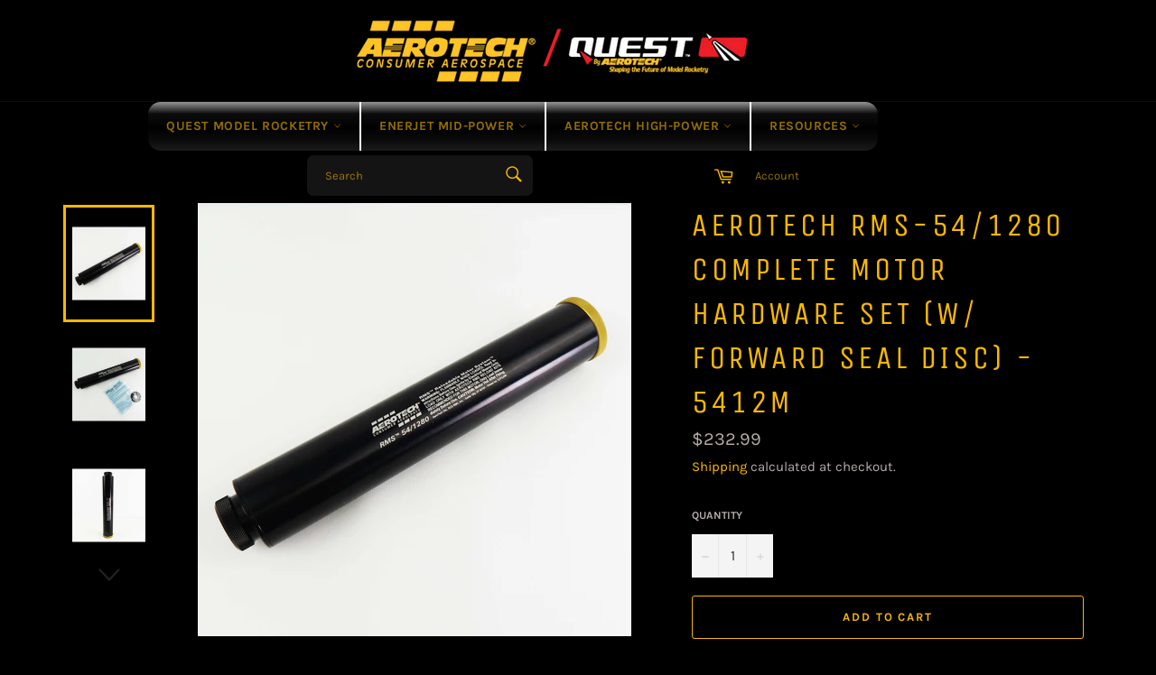

--- FILE ---
content_type: text/html; charset=utf-8
request_url: https://www.questaerospace.com/products/product_51babce0-6f66-63d0-4eeb-31c0e192b661
body_size: 22279
content:
<!doctype html>
<html class="no-js" lang="en">
<head>

  <meta charset="utf-8">
  <meta http-equiv="X-UA-Compatible" content="IE=edge,chrome=1">
  <meta name="viewport" content="width=device-width,initial-scale=1">
  <meta name="theme-color" content="#000000">

  

  <link rel="canonical" href="https://aerotech-rocketry.com/products/product_51babce0-6f66-63d0-4eeb-31c0e192b661">
  <title>
  AeroTech RMS-54/1280 Complete Motor Hardware Set (w/ Forward Seal Disc &ndash; AeroTech/Quest Division, RCS Rocket Motor Components, Inc
  </title>

  
    <meta name="description" content="For use with all AeroTech RMS-54/1280 high power motor reload kits. This reusable AeroTech RMS-54/1280 motor hardware set includes the aluminum motor case, motor forward closure, forward seal disc, motor aft closure, and a 1cc tube of the Super-Lube grease for assembly. Motor reloads sold separately. Important: High Po">
  

  <!-- /snippets/social-meta-tags.liquid -->




<meta property="og:site_name" content="AeroTech/Quest Division, RCS Rocket Motor Components, Inc">
<meta property="og:url" content="https://aerotech-rocketry.com/products/product_51babce0-6f66-63d0-4eeb-31c0e192b661">
<meta property="og:title" content="AeroTech RMS-54/1280 Complete Motor Hardware Set (w/ Forward Seal Disc">
<meta property="og:type" content="product">
<meta property="og:description" content="For use with all AeroTech RMS-54/1280 high power motor reload kits. This reusable AeroTech RMS-54/1280 motor hardware set includes the aluminum motor case, motor forward closure, forward seal disc, motor aft closure, and a 1cc tube of the Super-Lube grease for assembly. Motor reloads sold separately. Important: High Po">

  <meta property="og:price:amount" content="232.99">
  <meta property="og:price:currency" content="USD">

<meta property="og:image" content="http://www.questaerospace.com/cdn/shop/products/1.54.1280_1200x1200.jpg?v=1661879683"><meta property="og:image" content="http://www.questaerospace.com/cdn/shop/products/2.54.1280_1200x1200.jpg?v=1661879684"><meta property="og:image" content="http://www.questaerospace.com/cdn/shop/products/3.54.1280_1200x1200.jpg?v=1661879683">
<meta property="og:image:secure_url" content="https://www.questaerospace.com/cdn/shop/products/1.54.1280_1200x1200.jpg?v=1661879683"><meta property="og:image:secure_url" content="https://www.questaerospace.com/cdn/shop/products/2.54.1280_1200x1200.jpg?v=1661879684"><meta property="og:image:secure_url" content="https://www.questaerospace.com/cdn/shop/products/3.54.1280_1200x1200.jpg?v=1661879683">


<meta name="twitter:card" content="summary_large_image">
<meta name="twitter:title" content="AeroTech RMS-54/1280 Complete Motor Hardware Set (w/ Forward Seal Disc">
<meta name="twitter:description" content="For use with all AeroTech RMS-54/1280 high power motor reload kits. This reusable AeroTech RMS-54/1280 motor hardware set includes the aluminum motor case, motor forward closure, forward seal disc, motor aft closure, and a 1cc tube of the Super-Lube grease for assembly. Motor reloads sold separately. Important: High Po">

  <style data-shopify>
  :root {
    --color-body-text: #b7abab;
    --color-body: #000000;
  }
</style>


  <script>
    document.documentElement.className = document.documentElement.className.replace('no-js', 'js');
  </script>

  <link href="//www.questaerospace.com/cdn/shop/t/4/assets/theme.scss.css?v=181681207613909151301765393843" rel="stylesheet" type="text/css" media="all" />

  <script>
    window.theme = window.theme || {};

    theme.strings = {
      stockAvailable: "1 available",
      addToCart: "Add to Cart",
      soldOut: "Sold Out",
      unavailable: "Unavailable",
      noStockAvailable: "The item could not be added to your cart because there are not enough in stock.",
      willNotShipUntil: "Will not ship until [date]",
      willBeInStockAfter: "Will be in stock after [date]",
      totalCartDiscount: "You're saving [savings]",
      addressError: "Error looking up that address",
      addressNoResults: "No results for that address",
      addressQueryLimit: "You have exceeded the Google API usage limit. Consider upgrading to a \u003ca href=\"https:\/\/developers.google.com\/maps\/premium\/usage-limits\"\u003ePremium Plan\u003c\/a\u003e.",
      authError: "There was a problem authenticating your Google Maps API Key.",
      slideNumber: "Slide [slide_number], current"
    };</script>

  <script src="//www.questaerospace.com/cdn/shop/t/4/assets/lazysizes.min.js?v=56045284683979784691643141121" async="async"></script>

  

  <script src="//www.questaerospace.com/cdn/shop/t/4/assets/vendor.js?v=59352919779726365461643141122" defer="defer"></script>

  
    <script>
      window.theme = window.theme || {};
      theme.moneyFormat = "${{amount}}";
    </script>
  

  <script src="//www.questaerospace.com/cdn/shop/t/4/assets/theme.js?v=171366231195154451781643141121" defer="defer"></script>

  <script>window.performance && window.performance.mark && window.performance.mark('shopify.content_for_header.start');</script><meta name="google-site-verification" content="AfJ0kCCEHFGHKQrHtQM2CDZ0H_-b6R-HKKREEhFHLZA">
<meta id="shopify-digital-wallet" name="shopify-digital-wallet" content="/61575921878/digital_wallets/dialog">
<meta name="shopify-checkout-api-token" content="2012d538e5bc31b35795bcf34ab2d68f">
<meta id="in-context-paypal-metadata" data-shop-id="61575921878" data-venmo-supported="true" data-environment="production" data-locale="en_US" data-paypal-v4="true" data-currency="USD">
<link rel="alternate" type="application/json+oembed" href="https://aerotech-rocketry.com/products/product_51babce0-6f66-63d0-4eeb-31c0e192b661.oembed">
<script async="async" src="/checkouts/internal/preloads.js?locale=en-US"></script>
<script id="shopify-features" type="application/json">{"accessToken":"2012d538e5bc31b35795bcf34ab2d68f","betas":["rich-media-storefront-analytics"],"domain":"www.questaerospace.com","predictiveSearch":true,"shopId":61575921878,"locale":"en"}</script>
<script>var Shopify = Shopify || {};
Shopify.shop = "rocketmotors.myshopify.com";
Shopify.locale = "en";
Shopify.currency = {"active":"USD","rate":"1.0"};
Shopify.country = "US";
Shopify.theme = {"name":"RCS RMC","id":130551513302,"schema_name":"Venture","schema_version":"12.6.1","theme_store_id":775,"role":"main"};
Shopify.theme.handle = "null";
Shopify.theme.style = {"id":null,"handle":null};
Shopify.cdnHost = "www.questaerospace.com/cdn";
Shopify.routes = Shopify.routes || {};
Shopify.routes.root = "/";</script>
<script type="module">!function(o){(o.Shopify=o.Shopify||{}).modules=!0}(window);</script>
<script>!function(o){function n(){var o=[];function n(){o.push(Array.prototype.slice.apply(arguments))}return n.q=o,n}var t=o.Shopify=o.Shopify||{};t.loadFeatures=n(),t.autoloadFeatures=n()}(window);</script>
<script id="shop-js-analytics" type="application/json">{"pageType":"product"}</script>
<script defer="defer" async type="module" src="//www.questaerospace.com/cdn/shopifycloud/shop-js/modules/v2/client.init-shop-cart-sync_BT-GjEfc.en.esm.js"></script>
<script defer="defer" async type="module" src="//www.questaerospace.com/cdn/shopifycloud/shop-js/modules/v2/chunk.common_D58fp_Oc.esm.js"></script>
<script defer="defer" async type="module" src="//www.questaerospace.com/cdn/shopifycloud/shop-js/modules/v2/chunk.modal_xMitdFEc.esm.js"></script>
<script type="module">
  await import("//www.questaerospace.com/cdn/shopifycloud/shop-js/modules/v2/client.init-shop-cart-sync_BT-GjEfc.en.esm.js");
await import("//www.questaerospace.com/cdn/shopifycloud/shop-js/modules/v2/chunk.common_D58fp_Oc.esm.js");
await import("//www.questaerospace.com/cdn/shopifycloud/shop-js/modules/v2/chunk.modal_xMitdFEc.esm.js");

  window.Shopify.SignInWithShop?.initShopCartSync?.({"fedCMEnabled":true,"windoidEnabled":true});

</script>
<script id="__st">var __st={"a":61575921878,"offset":-25200,"reqid":"06586851-416c-48a9-b983-02a84bc0ee2f-1769119382","pageurl":"www.questaerospace.com\/products\/product_51babce0-6f66-63d0-4eeb-31c0e192b661","u":"671f6aa4a79a","p":"product","rtyp":"product","rid":7475493503190};</script>
<script>window.ShopifyPaypalV4VisibilityTracking = true;</script>
<script id="captcha-bootstrap">!function(){'use strict';const t='contact',e='account',n='new_comment',o=[[t,t],['blogs',n],['comments',n],[t,'customer']],c=[[e,'customer_login'],[e,'guest_login'],[e,'recover_customer_password'],[e,'create_customer']],r=t=>t.map((([t,e])=>`form[action*='/${t}']:not([data-nocaptcha='true']) input[name='form_type'][value='${e}']`)).join(','),a=t=>()=>t?[...document.querySelectorAll(t)].map((t=>t.form)):[];function s(){const t=[...o],e=r(t);return a(e)}const i='password',u='form_key',d=['recaptcha-v3-token','g-recaptcha-response','h-captcha-response',i],f=()=>{try{return window.sessionStorage}catch{return}},m='__shopify_v',_=t=>t.elements[u];function p(t,e,n=!1){try{const o=window.sessionStorage,c=JSON.parse(o.getItem(e)),{data:r}=function(t){const{data:e,action:n}=t;return t[m]||n?{data:e,action:n}:{data:t,action:n}}(c);for(const[e,n]of Object.entries(r))t.elements[e]&&(t.elements[e].value=n);n&&o.removeItem(e)}catch(o){console.error('form repopulation failed',{error:o})}}const l='form_type',E='cptcha';function T(t){t.dataset[E]=!0}const w=window,h=w.document,L='Shopify',v='ce_forms',y='captcha';let A=!1;((t,e)=>{const n=(g='f06e6c50-85a8-45c8-87d0-21a2b65856fe',I='https://cdn.shopify.com/shopifycloud/storefront-forms-hcaptcha/ce_storefront_forms_captcha_hcaptcha.v1.5.2.iife.js',D={infoText:'Protected by hCaptcha',privacyText:'Privacy',termsText:'Terms'},(t,e,n)=>{const o=w[L][v],c=o.bindForm;if(c)return c(t,g,e,D).then(n);var r;o.q.push([[t,g,e,D],n]),r=I,A||(h.body.append(Object.assign(h.createElement('script'),{id:'captcha-provider',async:!0,src:r})),A=!0)});var g,I,D;w[L]=w[L]||{},w[L][v]=w[L][v]||{},w[L][v].q=[],w[L][y]=w[L][y]||{},w[L][y].protect=function(t,e){n(t,void 0,e),T(t)},Object.freeze(w[L][y]),function(t,e,n,w,h,L){const[v,y,A,g]=function(t,e,n){const i=e?o:[],u=t?c:[],d=[...i,...u],f=r(d),m=r(i),_=r(d.filter((([t,e])=>n.includes(e))));return[a(f),a(m),a(_),s()]}(w,h,L),I=t=>{const e=t.target;return e instanceof HTMLFormElement?e:e&&e.form},D=t=>v().includes(t);t.addEventListener('submit',(t=>{const e=I(t);if(!e)return;const n=D(e)&&!e.dataset.hcaptchaBound&&!e.dataset.recaptchaBound,o=_(e),c=g().includes(e)&&(!o||!o.value);(n||c)&&t.preventDefault(),c&&!n&&(function(t){try{if(!f())return;!function(t){const e=f();if(!e)return;const n=_(t);if(!n)return;const o=n.value;o&&e.removeItem(o)}(t);const e=Array.from(Array(32),(()=>Math.random().toString(36)[2])).join('');!function(t,e){_(t)||t.append(Object.assign(document.createElement('input'),{type:'hidden',name:u})),t.elements[u].value=e}(t,e),function(t,e){const n=f();if(!n)return;const o=[...t.querySelectorAll(`input[type='${i}']`)].map((({name:t})=>t)),c=[...d,...o],r={};for(const[a,s]of new FormData(t).entries())c.includes(a)||(r[a]=s);n.setItem(e,JSON.stringify({[m]:1,action:t.action,data:r}))}(t,e)}catch(e){console.error('failed to persist form',e)}}(e),e.submit())}));const S=(t,e)=>{t&&!t.dataset[E]&&(n(t,e.some((e=>e===t))),T(t))};for(const o of['focusin','change'])t.addEventListener(o,(t=>{const e=I(t);D(e)&&S(e,y())}));const B=e.get('form_key'),M=e.get(l),P=B&&M;t.addEventListener('DOMContentLoaded',(()=>{const t=y();if(P)for(const e of t)e.elements[l].value===M&&p(e,B);[...new Set([...A(),...v().filter((t=>'true'===t.dataset.shopifyCaptcha))])].forEach((e=>S(e,t)))}))}(h,new URLSearchParams(w.location.search),n,t,e,['guest_login'])})(!0,!0)}();</script>
<script integrity="sha256-4kQ18oKyAcykRKYeNunJcIwy7WH5gtpwJnB7kiuLZ1E=" data-source-attribution="shopify.loadfeatures" defer="defer" src="//www.questaerospace.com/cdn/shopifycloud/storefront/assets/storefront/load_feature-a0a9edcb.js" crossorigin="anonymous"></script>
<script data-source-attribution="shopify.dynamic_checkout.dynamic.init">var Shopify=Shopify||{};Shopify.PaymentButton=Shopify.PaymentButton||{isStorefrontPortableWallets:!0,init:function(){window.Shopify.PaymentButton.init=function(){};var t=document.createElement("script");t.src="https://www.questaerospace.com/cdn/shopifycloud/portable-wallets/latest/portable-wallets.en.js",t.type="module",document.head.appendChild(t)}};
</script>
<script data-source-attribution="shopify.dynamic_checkout.buyer_consent">
  function portableWalletsHideBuyerConsent(e){var t=document.getElementById("shopify-buyer-consent"),n=document.getElementById("shopify-subscription-policy-button");t&&n&&(t.classList.add("hidden"),t.setAttribute("aria-hidden","true"),n.removeEventListener("click",e))}function portableWalletsShowBuyerConsent(e){var t=document.getElementById("shopify-buyer-consent"),n=document.getElementById("shopify-subscription-policy-button");t&&n&&(t.classList.remove("hidden"),t.removeAttribute("aria-hidden"),n.addEventListener("click",e))}window.Shopify?.PaymentButton&&(window.Shopify.PaymentButton.hideBuyerConsent=portableWalletsHideBuyerConsent,window.Shopify.PaymentButton.showBuyerConsent=portableWalletsShowBuyerConsent);
</script>
<script>
  function portableWalletsCleanup(e){e&&e.src&&console.error("Failed to load portable wallets script "+e.src);var t=document.querySelectorAll("shopify-accelerated-checkout .shopify-payment-button__skeleton, shopify-accelerated-checkout-cart .wallet-cart-button__skeleton"),e=document.getElementById("shopify-buyer-consent");for(let e=0;e<t.length;e++)t[e].remove();e&&e.remove()}function portableWalletsNotLoadedAsModule(e){e instanceof ErrorEvent&&"string"==typeof e.message&&e.message.includes("import.meta")&&"string"==typeof e.filename&&e.filename.includes("portable-wallets")&&(window.removeEventListener("error",portableWalletsNotLoadedAsModule),window.Shopify.PaymentButton.failedToLoad=e,"loading"===document.readyState?document.addEventListener("DOMContentLoaded",window.Shopify.PaymentButton.init):window.Shopify.PaymentButton.init())}window.addEventListener("error",portableWalletsNotLoadedAsModule);
</script>

<script type="module" src="https://www.questaerospace.com/cdn/shopifycloud/portable-wallets/latest/portable-wallets.en.js" onError="portableWalletsCleanup(this)" crossorigin="anonymous"></script>
<script nomodule>
  document.addEventListener("DOMContentLoaded", portableWalletsCleanup);
</script>

<link id="shopify-accelerated-checkout-styles" rel="stylesheet" media="screen" href="https://www.questaerospace.com/cdn/shopifycloud/portable-wallets/latest/accelerated-checkout-backwards-compat.css" crossorigin="anonymous">
<style id="shopify-accelerated-checkout-cart">
        #shopify-buyer-consent {
  margin-top: 1em;
  display: inline-block;
  width: 100%;
}

#shopify-buyer-consent.hidden {
  display: none;
}

#shopify-subscription-policy-button {
  background: none;
  border: none;
  padding: 0;
  text-decoration: underline;
  font-size: inherit;
  cursor: pointer;
}

#shopify-subscription-policy-button::before {
  box-shadow: none;
}

      </style>

<script>window.performance && window.performance.mark && window.performance.mark('shopify.content_for_header.end');</script>
<script src="https://cdn.shopify.com/extensions/019a7796-afb0-773e-9ee8-d8bfb3f7b5d8/formbuilder-136/assets/formBuilder.js" type="text/javascript" defer="defer"></script>
<link href="https://cdn.shopify.com/extensions/019a7796-afb0-773e-9ee8-d8bfb3f7b5d8/formbuilder-136/assets/formBuilder.css" rel="stylesheet" type="text/css" media="all">
<link href="https://monorail-edge.shopifysvc.com" rel="dns-prefetch">
<script>(function(){if ("sendBeacon" in navigator && "performance" in window) {try {var session_token_from_headers = performance.getEntriesByType('navigation')[0].serverTiming.find(x => x.name == '_s').description;} catch {var session_token_from_headers = undefined;}var session_cookie_matches = document.cookie.match(/_shopify_s=([^;]*)/);var session_token_from_cookie = session_cookie_matches && session_cookie_matches.length === 2 ? session_cookie_matches[1] : "";var session_token = session_token_from_headers || session_token_from_cookie || "";function handle_abandonment_event(e) {var entries = performance.getEntries().filter(function(entry) {return /monorail-edge.shopifysvc.com/.test(entry.name);});if (!window.abandonment_tracked && entries.length === 0) {window.abandonment_tracked = true;var currentMs = Date.now();var navigation_start = performance.timing.navigationStart;var payload = {shop_id: 61575921878,url: window.location.href,navigation_start,duration: currentMs - navigation_start,session_token,page_type: "product"};window.navigator.sendBeacon("https://monorail-edge.shopifysvc.com/v1/produce", JSON.stringify({schema_id: "online_store_buyer_site_abandonment/1.1",payload: payload,metadata: {event_created_at_ms: currentMs,event_sent_at_ms: currentMs}}));}}window.addEventListener('pagehide', handle_abandonment_event);}}());</script>
<script id="web-pixels-manager-setup">(function e(e,d,r,n,o){if(void 0===o&&(o={}),!Boolean(null===(a=null===(i=window.Shopify)||void 0===i?void 0:i.analytics)||void 0===a?void 0:a.replayQueue)){var i,a;window.Shopify=window.Shopify||{};var t=window.Shopify;t.analytics=t.analytics||{};var s=t.analytics;s.replayQueue=[],s.publish=function(e,d,r){return s.replayQueue.push([e,d,r]),!0};try{self.performance.mark("wpm:start")}catch(e){}var l=function(){var e={modern:/Edge?\/(1{2}[4-9]|1[2-9]\d|[2-9]\d{2}|\d{4,})\.\d+(\.\d+|)|Firefox\/(1{2}[4-9]|1[2-9]\d|[2-9]\d{2}|\d{4,})\.\d+(\.\d+|)|Chrom(ium|e)\/(9{2}|\d{3,})\.\d+(\.\d+|)|(Maci|X1{2}).+ Version\/(15\.\d+|(1[6-9]|[2-9]\d|\d{3,})\.\d+)([,.]\d+|)( \(\w+\)|)( Mobile\/\w+|) Safari\/|Chrome.+OPR\/(9{2}|\d{3,})\.\d+\.\d+|(CPU[ +]OS|iPhone[ +]OS|CPU[ +]iPhone|CPU IPhone OS|CPU iPad OS)[ +]+(15[._]\d+|(1[6-9]|[2-9]\d|\d{3,})[._]\d+)([._]\d+|)|Android:?[ /-](13[3-9]|1[4-9]\d|[2-9]\d{2}|\d{4,})(\.\d+|)(\.\d+|)|Android.+Firefox\/(13[5-9]|1[4-9]\d|[2-9]\d{2}|\d{4,})\.\d+(\.\d+|)|Android.+Chrom(ium|e)\/(13[3-9]|1[4-9]\d|[2-9]\d{2}|\d{4,})\.\d+(\.\d+|)|SamsungBrowser\/([2-9]\d|\d{3,})\.\d+/,legacy:/Edge?\/(1[6-9]|[2-9]\d|\d{3,})\.\d+(\.\d+|)|Firefox\/(5[4-9]|[6-9]\d|\d{3,})\.\d+(\.\d+|)|Chrom(ium|e)\/(5[1-9]|[6-9]\d|\d{3,})\.\d+(\.\d+|)([\d.]+$|.*Safari\/(?![\d.]+ Edge\/[\d.]+$))|(Maci|X1{2}).+ Version\/(10\.\d+|(1[1-9]|[2-9]\d|\d{3,})\.\d+)([,.]\d+|)( \(\w+\)|)( Mobile\/\w+|) Safari\/|Chrome.+OPR\/(3[89]|[4-9]\d|\d{3,})\.\d+\.\d+|(CPU[ +]OS|iPhone[ +]OS|CPU[ +]iPhone|CPU IPhone OS|CPU iPad OS)[ +]+(10[._]\d+|(1[1-9]|[2-9]\d|\d{3,})[._]\d+)([._]\d+|)|Android:?[ /-](13[3-9]|1[4-9]\d|[2-9]\d{2}|\d{4,})(\.\d+|)(\.\d+|)|Mobile Safari.+OPR\/([89]\d|\d{3,})\.\d+\.\d+|Android.+Firefox\/(13[5-9]|1[4-9]\d|[2-9]\d{2}|\d{4,})\.\d+(\.\d+|)|Android.+Chrom(ium|e)\/(13[3-9]|1[4-9]\d|[2-9]\d{2}|\d{4,})\.\d+(\.\d+|)|Android.+(UC? ?Browser|UCWEB|U3)[ /]?(15\.([5-9]|\d{2,})|(1[6-9]|[2-9]\d|\d{3,})\.\d+)\.\d+|SamsungBrowser\/(5\.\d+|([6-9]|\d{2,})\.\d+)|Android.+MQ{2}Browser\/(14(\.(9|\d{2,})|)|(1[5-9]|[2-9]\d|\d{3,})(\.\d+|))(\.\d+|)|K[Aa][Ii]OS\/(3\.\d+|([4-9]|\d{2,})\.\d+)(\.\d+|)/},d=e.modern,r=e.legacy,n=navigator.userAgent;return n.match(d)?"modern":n.match(r)?"legacy":"unknown"}(),u="modern"===l?"modern":"legacy",c=(null!=n?n:{modern:"",legacy:""})[u],f=function(e){return[e.baseUrl,"/wpm","/b",e.hashVersion,"modern"===e.buildTarget?"m":"l",".js"].join("")}({baseUrl:d,hashVersion:r,buildTarget:u}),m=function(e){var d=e.version,r=e.bundleTarget,n=e.surface,o=e.pageUrl,i=e.monorailEndpoint;return{emit:function(e){var a=e.status,t=e.errorMsg,s=(new Date).getTime(),l=JSON.stringify({metadata:{event_sent_at_ms:s},events:[{schema_id:"web_pixels_manager_load/3.1",payload:{version:d,bundle_target:r,page_url:o,status:a,surface:n,error_msg:t},metadata:{event_created_at_ms:s}}]});if(!i)return console&&console.warn&&console.warn("[Web Pixels Manager] No Monorail endpoint provided, skipping logging."),!1;try{return self.navigator.sendBeacon.bind(self.navigator)(i,l)}catch(e){}var u=new XMLHttpRequest;try{return u.open("POST",i,!0),u.setRequestHeader("Content-Type","text/plain"),u.send(l),!0}catch(e){return console&&console.warn&&console.warn("[Web Pixels Manager] Got an unhandled error while logging to Monorail."),!1}}}}({version:r,bundleTarget:l,surface:e.surface,pageUrl:self.location.href,monorailEndpoint:e.monorailEndpoint});try{o.browserTarget=l,function(e){var d=e.src,r=e.async,n=void 0===r||r,o=e.onload,i=e.onerror,a=e.sri,t=e.scriptDataAttributes,s=void 0===t?{}:t,l=document.createElement("script"),u=document.querySelector("head"),c=document.querySelector("body");if(l.async=n,l.src=d,a&&(l.integrity=a,l.crossOrigin="anonymous"),s)for(var f in s)if(Object.prototype.hasOwnProperty.call(s,f))try{l.dataset[f]=s[f]}catch(e){}if(o&&l.addEventListener("load",o),i&&l.addEventListener("error",i),u)u.appendChild(l);else{if(!c)throw new Error("Did not find a head or body element to append the script");c.appendChild(l)}}({src:f,async:!0,onload:function(){if(!function(){var e,d;return Boolean(null===(d=null===(e=window.Shopify)||void 0===e?void 0:e.analytics)||void 0===d?void 0:d.initialized)}()){var d=window.webPixelsManager.init(e)||void 0;if(d){var r=window.Shopify.analytics;r.replayQueue.forEach((function(e){var r=e[0],n=e[1],o=e[2];d.publishCustomEvent(r,n,o)})),r.replayQueue=[],r.publish=d.publishCustomEvent,r.visitor=d.visitor,r.initialized=!0}}},onerror:function(){return m.emit({status:"failed",errorMsg:"".concat(f," has failed to load")})},sri:function(e){var d=/^sha384-[A-Za-z0-9+/=]+$/;return"string"==typeof e&&d.test(e)}(c)?c:"",scriptDataAttributes:o}),m.emit({status:"loading"})}catch(e){m.emit({status:"failed",errorMsg:(null==e?void 0:e.message)||"Unknown error"})}}})({shopId: 61575921878,storefrontBaseUrl: "https://aerotech-rocketry.com",extensionsBaseUrl: "https://extensions.shopifycdn.com/cdn/shopifycloud/web-pixels-manager",monorailEndpoint: "https://monorail-edge.shopifysvc.com/unstable/produce_batch",surface: "storefront-renderer",enabledBetaFlags: ["2dca8a86"],webPixelsConfigList: [{"id":"518586582","configuration":"{\"config\":\"{\\\"pixel_id\\\":\\\"GT-NBBTQFPJ\\\",\\\"target_country\\\":\\\"US\\\",\\\"gtag_events\\\":[{\\\"type\\\":\\\"purchase\\\",\\\"action_label\\\":\\\"MC-FYY02N1237\\\"},{\\\"type\\\":\\\"page_view\\\",\\\"action_label\\\":\\\"MC-FYY02N1237\\\"},{\\\"type\\\":\\\"view_item\\\",\\\"action_label\\\":\\\"MC-FYY02N1237\\\"}],\\\"enable_monitoring_mode\\\":false}\"}","eventPayloadVersion":"v1","runtimeContext":"OPEN","scriptVersion":"b2a88bafab3e21179ed38636efcd8a93","type":"APP","apiClientId":1780363,"privacyPurposes":[],"dataSharingAdjustments":{"protectedCustomerApprovalScopes":["read_customer_address","read_customer_email","read_customer_name","read_customer_personal_data","read_customer_phone"]}},{"id":"shopify-app-pixel","configuration":"{}","eventPayloadVersion":"v1","runtimeContext":"STRICT","scriptVersion":"0450","apiClientId":"shopify-pixel","type":"APP","privacyPurposes":["ANALYTICS","MARKETING"]},{"id":"shopify-custom-pixel","eventPayloadVersion":"v1","runtimeContext":"LAX","scriptVersion":"0450","apiClientId":"shopify-pixel","type":"CUSTOM","privacyPurposes":["ANALYTICS","MARKETING"]}],isMerchantRequest: false,initData: {"shop":{"name":"AeroTech\/Quest Division, RCS Rocket Motor Components, Inc","paymentSettings":{"currencyCode":"USD"},"myshopifyDomain":"rocketmotors.myshopify.com","countryCode":"US","storefrontUrl":"https:\/\/aerotech-rocketry.com"},"customer":null,"cart":null,"checkout":null,"productVariants":[{"price":{"amount":232.99,"currencyCode":"USD"},"product":{"title":"AeroTech RMS-54\/1280 Complete Motor Hardware Set (w\/ Forward Seal Disc) - 5412M","vendor":"Rocketmotors","id":"7475493503190","untranslatedTitle":"AeroTech RMS-54\/1280 Complete Motor Hardware Set (w\/ Forward Seal Disc) - 5412M","url":"\/products\/product_51babce0-6f66-63d0-4eeb-31c0e192b661","type":""},"id":"42142316265686","image":{"src":"\/\/www.questaerospace.com\/cdn\/shop\/products\/1.54.1280.jpg?v=1661879683"},"sku":"5412M","title":"Default Title","untranslatedTitle":"Default Title"}],"purchasingCompany":null},},"https://www.questaerospace.com/cdn","fcfee988w5aeb613cpc8e4bc33m6693e112",{"modern":"","legacy":""},{"shopId":"61575921878","storefrontBaseUrl":"https:\/\/aerotech-rocketry.com","extensionBaseUrl":"https:\/\/extensions.shopifycdn.com\/cdn\/shopifycloud\/web-pixels-manager","surface":"storefront-renderer","enabledBetaFlags":"[\"2dca8a86\"]","isMerchantRequest":"false","hashVersion":"fcfee988w5aeb613cpc8e4bc33m6693e112","publish":"custom","events":"[[\"page_viewed\",{}],[\"product_viewed\",{\"productVariant\":{\"price\":{\"amount\":232.99,\"currencyCode\":\"USD\"},\"product\":{\"title\":\"AeroTech RMS-54\/1280 Complete Motor Hardware Set (w\/ Forward Seal Disc) - 5412M\",\"vendor\":\"Rocketmotors\",\"id\":\"7475493503190\",\"untranslatedTitle\":\"AeroTech RMS-54\/1280 Complete Motor Hardware Set (w\/ Forward Seal Disc) - 5412M\",\"url\":\"\/products\/product_51babce0-6f66-63d0-4eeb-31c0e192b661\",\"type\":\"\"},\"id\":\"42142316265686\",\"image\":{\"src\":\"\/\/www.questaerospace.com\/cdn\/shop\/products\/1.54.1280.jpg?v=1661879683\"},\"sku\":\"5412M\",\"title\":\"Default Title\",\"untranslatedTitle\":\"Default Title\"}}]]"});</script><script>
  window.ShopifyAnalytics = window.ShopifyAnalytics || {};
  window.ShopifyAnalytics.meta = window.ShopifyAnalytics.meta || {};
  window.ShopifyAnalytics.meta.currency = 'USD';
  var meta = {"product":{"id":7475493503190,"gid":"gid:\/\/shopify\/Product\/7475493503190","vendor":"Rocketmotors","type":"","handle":"product_51babce0-6f66-63d0-4eeb-31c0e192b661","variants":[{"id":42142316265686,"price":23299,"name":"AeroTech RMS-54\/1280 Complete Motor Hardware Set (w\/ Forward Seal Disc) - 5412M","public_title":null,"sku":"5412M"}],"remote":false},"page":{"pageType":"product","resourceType":"product","resourceId":7475493503190,"requestId":"06586851-416c-48a9-b983-02a84bc0ee2f-1769119382"}};
  for (var attr in meta) {
    window.ShopifyAnalytics.meta[attr] = meta[attr];
  }
</script>
<script class="analytics">
  (function () {
    var customDocumentWrite = function(content) {
      var jquery = null;

      if (window.jQuery) {
        jquery = window.jQuery;
      } else if (window.Checkout && window.Checkout.$) {
        jquery = window.Checkout.$;
      }

      if (jquery) {
        jquery('body').append(content);
      }
    };

    var hasLoggedConversion = function(token) {
      if (token) {
        return document.cookie.indexOf('loggedConversion=' + token) !== -1;
      }
      return false;
    }

    var setCookieIfConversion = function(token) {
      if (token) {
        var twoMonthsFromNow = new Date(Date.now());
        twoMonthsFromNow.setMonth(twoMonthsFromNow.getMonth() + 2);

        document.cookie = 'loggedConversion=' + token + '; expires=' + twoMonthsFromNow;
      }
    }

    var trekkie = window.ShopifyAnalytics.lib = window.trekkie = window.trekkie || [];
    if (trekkie.integrations) {
      return;
    }
    trekkie.methods = [
      'identify',
      'page',
      'ready',
      'track',
      'trackForm',
      'trackLink'
    ];
    trekkie.factory = function(method) {
      return function() {
        var args = Array.prototype.slice.call(arguments);
        args.unshift(method);
        trekkie.push(args);
        return trekkie;
      };
    };
    for (var i = 0; i < trekkie.methods.length; i++) {
      var key = trekkie.methods[i];
      trekkie[key] = trekkie.factory(key);
    }
    trekkie.load = function(config) {
      trekkie.config = config || {};
      trekkie.config.initialDocumentCookie = document.cookie;
      var first = document.getElementsByTagName('script')[0];
      var script = document.createElement('script');
      script.type = 'text/javascript';
      script.onerror = function(e) {
        var scriptFallback = document.createElement('script');
        scriptFallback.type = 'text/javascript';
        scriptFallback.onerror = function(error) {
                var Monorail = {
      produce: function produce(monorailDomain, schemaId, payload) {
        var currentMs = new Date().getTime();
        var event = {
          schema_id: schemaId,
          payload: payload,
          metadata: {
            event_created_at_ms: currentMs,
            event_sent_at_ms: currentMs
          }
        };
        return Monorail.sendRequest("https://" + monorailDomain + "/v1/produce", JSON.stringify(event));
      },
      sendRequest: function sendRequest(endpointUrl, payload) {
        // Try the sendBeacon API
        if (window && window.navigator && typeof window.navigator.sendBeacon === 'function' && typeof window.Blob === 'function' && !Monorail.isIos12()) {
          var blobData = new window.Blob([payload], {
            type: 'text/plain'
          });

          if (window.navigator.sendBeacon(endpointUrl, blobData)) {
            return true;
          } // sendBeacon was not successful

        } // XHR beacon

        var xhr = new XMLHttpRequest();

        try {
          xhr.open('POST', endpointUrl);
          xhr.setRequestHeader('Content-Type', 'text/plain');
          xhr.send(payload);
        } catch (e) {
          console.log(e);
        }

        return false;
      },
      isIos12: function isIos12() {
        return window.navigator.userAgent.lastIndexOf('iPhone; CPU iPhone OS 12_') !== -1 || window.navigator.userAgent.lastIndexOf('iPad; CPU OS 12_') !== -1;
      }
    };
    Monorail.produce('monorail-edge.shopifysvc.com',
      'trekkie_storefront_load_errors/1.1',
      {shop_id: 61575921878,
      theme_id: 130551513302,
      app_name: "storefront",
      context_url: window.location.href,
      source_url: "//www.questaerospace.com/cdn/s/trekkie.storefront.46a754ac07d08c656eb845cfbf513dd9a18d4ced.min.js"});

        };
        scriptFallback.async = true;
        scriptFallback.src = '//www.questaerospace.com/cdn/s/trekkie.storefront.46a754ac07d08c656eb845cfbf513dd9a18d4ced.min.js';
        first.parentNode.insertBefore(scriptFallback, first);
      };
      script.async = true;
      script.src = '//www.questaerospace.com/cdn/s/trekkie.storefront.46a754ac07d08c656eb845cfbf513dd9a18d4ced.min.js';
      first.parentNode.insertBefore(script, first);
    };
    trekkie.load(
      {"Trekkie":{"appName":"storefront","development":false,"defaultAttributes":{"shopId":61575921878,"isMerchantRequest":null,"themeId":130551513302,"themeCityHash":"10233295303681205870","contentLanguage":"en","currency":"USD","eventMetadataId":"f5870bc0-4941-4e50-aa64-a7ad53ea2273"},"isServerSideCookieWritingEnabled":true,"monorailRegion":"shop_domain","enabledBetaFlags":["65f19447"]},"Session Attribution":{},"S2S":{"facebookCapiEnabled":false,"source":"trekkie-storefront-renderer","apiClientId":580111}}
    );

    var loaded = false;
    trekkie.ready(function() {
      if (loaded) return;
      loaded = true;

      window.ShopifyAnalytics.lib = window.trekkie;

      var originalDocumentWrite = document.write;
      document.write = customDocumentWrite;
      try { window.ShopifyAnalytics.merchantGoogleAnalytics.call(this); } catch(error) {};
      document.write = originalDocumentWrite;

      window.ShopifyAnalytics.lib.page(null,{"pageType":"product","resourceType":"product","resourceId":7475493503190,"requestId":"06586851-416c-48a9-b983-02a84bc0ee2f-1769119382","shopifyEmitted":true});

      var match = window.location.pathname.match(/checkouts\/(.+)\/(thank_you|post_purchase)/)
      var token = match? match[1]: undefined;
      if (!hasLoggedConversion(token)) {
        setCookieIfConversion(token);
        window.ShopifyAnalytics.lib.track("Viewed Product",{"currency":"USD","variantId":42142316265686,"productId":7475493503190,"productGid":"gid:\/\/shopify\/Product\/7475493503190","name":"AeroTech RMS-54\/1280 Complete Motor Hardware Set (w\/ Forward Seal Disc) - 5412M","price":"232.99","sku":"5412M","brand":"Rocketmotors","variant":null,"category":"","nonInteraction":true,"remote":false},undefined,undefined,{"shopifyEmitted":true});
      window.ShopifyAnalytics.lib.track("monorail:\/\/trekkie_storefront_viewed_product\/1.1",{"currency":"USD","variantId":42142316265686,"productId":7475493503190,"productGid":"gid:\/\/shopify\/Product\/7475493503190","name":"AeroTech RMS-54\/1280 Complete Motor Hardware Set (w\/ Forward Seal Disc) - 5412M","price":"232.99","sku":"5412M","brand":"Rocketmotors","variant":null,"category":"","nonInteraction":true,"remote":false,"referer":"https:\/\/www.questaerospace.com\/products\/product_51babce0-6f66-63d0-4eeb-31c0e192b661"});
      }
    });


        var eventsListenerScript = document.createElement('script');
        eventsListenerScript.async = true;
        eventsListenerScript.src = "//www.questaerospace.com/cdn/shopifycloud/storefront/assets/shop_events_listener-3da45d37.js";
        document.getElementsByTagName('head')[0].appendChild(eventsListenerScript);

})();</script>
<script
  defer
  src="https://www.questaerospace.com/cdn/shopifycloud/perf-kit/shopify-perf-kit-3.0.4.min.js"
  data-application="storefront-renderer"
  data-shop-id="61575921878"
  data-render-region="gcp-us-central1"
  data-page-type="product"
  data-theme-instance-id="130551513302"
  data-theme-name="Venture"
  data-theme-version="12.6.1"
  data-monorail-region="shop_domain"
  data-resource-timing-sampling-rate="10"
  data-shs="true"
  data-shs-beacon="true"
  data-shs-export-with-fetch="true"
  data-shs-logs-sample-rate="1"
  data-shs-beacon-endpoint="https://www.questaerospace.com/api/collect"
></script>
</head>

<body class="template-product" >

  <a class="in-page-link visually-hidden skip-link" href="#MainContent">
    Skip to content
  </a>

  <div id="shopify-section-header" class="shopify-section"><style>
.site-header__logo img {
  max-width: 441px;
}
</style>

<div id="NavDrawer" class="drawer drawer--left">
  <div class="drawer__inner">
    <form action="/search" method="get" class="drawer__search" role="search">
      <input type="search" name="q" placeholder="Search" aria-label="Search" class="drawer__search-input">

      <button type="submit" class="text-link drawer__search-submit">
        <svg aria-hidden="true" focusable="false" role="presentation" class="icon icon-search" viewBox="0 0 32 32"><path fill="#444" d="M21.839 18.771a10.012 10.012 0 0 0 1.57-5.39c0-5.548-4.493-10.048-10.034-10.048-5.548 0-10.041 4.499-10.041 10.048s4.493 10.048 10.034 10.048c2.012 0 3.886-.594 5.456-1.61l.455-.317 7.165 7.165 2.223-2.263-7.158-7.165.33-.468zM18.995 7.767c1.498 1.498 2.322 3.49 2.322 5.608s-.825 4.11-2.322 5.608c-1.498 1.498-3.49 2.322-5.608 2.322s-4.11-.825-5.608-2.322c-1.498-1.498-2.322-3.49-2.322-5.608s.825-4.11 2.322-5.608c1.498-1.498 3.49-2.322 5.608-2.322s4.11.825 5.608 2.322z"/></svg>
        <span class="icon__fallback-text">Search</span>
      </button>
    </form>
    <ul class="drawer__nav">
      
        

        
          <li class="drawer__nav-item">
            <div class="drawer__nav-has-sublist">
              
              <a href="#"
                class="drawer__nav-link drawer__nav-link--top-level drawer__nav-link--split"
                id="DrawerLabel-quest-model-rocketry"
                
              >
                Quest Model Rocketry
              </a>
              
              <button type="button" aria-controls="DrawerLinklist-quest-model-rocketry" class="text-link drawer__nav-toggle-btn drawer__meganav-toggle" aria-label="Quest Model Rocketry Menu" aria-expanded="false">
                <span class="drawer__nav-toggle--open">
                  <svg aria-hidden="true" focusable="false" role="presentation" class="icon icon-plus" viewBox="0 0 22 21"><path d="M12 11.5h9.5v-2H12V0h-2v9.5H.5v2H10V21h2v-9.5z" fill="#000" fill-rule="evenodd"/></svg>
                </span>
                <span class="drawer__nav-toggle--close">
                  <svg aria-hidden="true" focusable="false" role="presentation" class="icon icon--wide icon-minus" viewBox="0 0 22 3"><path fill="#000" d="M21.5.5v2H.5v-2z" fill-rule="evenodd"/></svg>
                </span>
              </button>
            </div>

            <div class="meganav meganav--drawer" id="DrawerLinklist-quest-model-rocketry" aria-labelledby="DrawerLabel-quest-model-rocketry" role="navigation">
              <ul class="meganav__nav">
                <div class="grid grid--no-gutters meganav__scroller meganav__scroller--has-list">
  <div class="grid__item meganav__list">
    
      <li class="drawer__nav-item">
        
          <a href="/collections/q-model-rockets-sets" 
            class="drawer__nav-link meganav__link"
            
          >
            Quest Starter and Launch Sets
          </a>
        
      </li>
    
      <li class="drawer__nav-item">
        
          

          <div class="drawer__nav-has-sublist">
            <a href="/collections/q-sl-1-kits" 
              class="meganav__link drawer__nav-link drawer__nav-link--split" 
              id="DrawerLabel-quest-rocket-kits"
              
            >
              Quest Rocket Kits
            </a>
            <button type="button" aria-controls="DrawerLinklist-quest-rocket-kits" class="text-link drawer__nav-toggle-btn drawer__nav-toggle-btn--small drawer__meganav-toggle" aria-label="Quest Model Rocketry Menu" aria-expanded="false">
              <span class="drawer__nav-toggle--open">
                <svg aria-hidden="true" focusable="false" role="presentation" class="icon icon-plus" viewBox="0 0 22 21"><path d="M12 11.5h9.5v-2H12V0h-2v9.5H.5v2H10V21h2v-9.5z" fill="#000" fill-rule="evenodd"/></svg>
              </span>
              <span class="drawer__nav-toggle--close">
                <svg aria-hidden="true" focusable="false" role="presentation" class="icon icon--wide icon-minus" viewBox="0 0 22 3"><path fill="#000" d="M21.5.5v2H.5v-2z" fill-rule="evenodd"/></svg>
              </span>
            </button>
          </div>

          <div class="meganav meganav--drawer" id="DrawerLinklist-quest-rocket-kits" aria-labelledby="DrawerLabel-quest-rocket-kits" role="navigation">
            <ul class="meganav__nav meganav__nav--third-level">
              
                <li>
                  
                  
                  <a href="/collections/q-sl-1-kits" class="meganav__link">
                    Rocket Kits - Skill Level 1
                  </a>
                  
                </li>
              
                <li>
                  
                  
                  <a href="/collections/q-sl-2-3-kits" class="meganav__link">
                    Rocket Kits - Skill Level 2 &amp; 3
                  </a>
                  
                </li>
              
                <li>
                  
                  
                  <a href="/collections/q-25-rocket-value-packs" class="meganav__link">
                    25 Rocket Classroom Value Packs
                  </a>
                  
                </li>
              
                <li>
                  
                  
                  <a href="/collections/q-12-rockets-value-packs" class="meganav__link">
                    12 Rocket Classroom Value Packs
                  </a>
                  
                </li>
              
            </ul>
          </div>
        
      </li>
    
      <li class="drawer__nav-item">
        
          

          <div class="drawer__nav-has-sublist">
            <a href="/collections/q-12-rockets-value-packs" 
              class="meganav__link drawer__nav-link drawer__nav-link--split" 
              id="DrawerLabel-quest-rocket-kit-classroom-value-packs"
              
            >
              Quest Rocket Kit Classroom Value Packs
            </a>
            <button type="button" aria-controls="DrawerLinklist-quest-rocket-kit-classroom-value-packs" class="text-link drawer__nav-toggle-btn drawer__nav-toggle-btn--small drawer__meganav-toggle" aria-label="Quest Model Rocketry Menu" aria-expanded="false">
              <span class="drawer__nav-toggle--open">
                <svg aria-hidden="true" focusable="false" role="presentation" class="icon icon-plus" viewBox="0 0 22 21"><path d="M12 11.5h9.5v-2H12V0h-2v9.5H.5v2H10V21h2v-9.5z" fill="#000" fill-rule="evenodd"/></svg>
              </span>
              <span class="drawer__nav-toggle--close">
                <svg aria-hidden="true" focusable="false" role="presentation" class="icon icon--wide icon-minus" viewBox="0 0 22 3"><path fill="#000" d="M21.5.5v2H.5v-2z" fill-rule="evenodd"/></svg>
              </span>
            </button>
          </div>

          <div class="meganav meganav--drawer" id="DrawerLinklist-quest-rocket-kit-classroom-value-packs" aria-labelledby="DrawerLabel-quest-rocket-kit-classroom-value-packs" role="navigation">
            <ul class="meganav__nav meganav__nav--third-level">
              
                <li>
                  
                  
                  <a href="/collections/q-12-rockets-value-packs" class="meganav__link">
                    12 Rocket Classroom Value Packs
                  </a>
                  
                </li>
              
                <li>
                  
                  
                  <a href="/collections/q-25-rocket-value-packs" class="meganav__link">
                    25 Rocket Classroom Value Packs
                  </a>
                  
                </li>
              
            </ul>
          </div>
        
      </li>
    
      <li class="drawer__nav-item">
        
          

          <div class="drawer__nav-has-sublist">
            <a href="/collections/qjet-18mm-bm-all" 
              class="meganav__link drawer__nav-link drawer__nav-link--split" 
              id="DrawerLabel-quest-q-jet-motors"
              
            >
              Quest Q-Jet Motors
            </a>
            <button type="button" aria-controls="DrawerLinklist-quest-q-jet-motors" class="text-link drawer__nav-toggle-btn drawer__nav-toggle-btn--small drawer__meganav-toggle" aria-label="Quest Model Rocketry Menu" aria-expanded="false">
              <span class="drawer__nav-toggle--open">
                <svg aria-hidden="true" focusable="false" role="presentation" class="icon icon-plus" viewBox="0 0 22 21"><path d="M12 11.5h9.5v-2H12V0h-2v9.5H.5v2H10V21h2v-9.5z" fill="#000" fill-rule="evenodd"/></svg>
              </span>
              <span class="drawer__nav-toggle--close">
                <svg aria-hidden="true" focusable="false" role="presentation" class="icon icon--wide icon-minus" viewBox="0 0 22 3"><path fill="#000" d="M21.5.5v2H.5v-2z" fill-rule="evenodd"/></svg>
              </span>
            </button>
          </div>

          <div class="meganav meganav--drawer" id="DrawerLinklist-quest-q-jet-motors" aria-labelledby="DrawerLabel-quest-q-jet-motors" role="navigation">
            <ul class="meganav__nav meganav__nav--third-level">
              
                <li>
                  
                  
                  <a href="/collections/qjet-18mm-bm-all" class="meganav__link">
                    Q-Jet 18mm Black Max Motors
                  </a>
                  
                </li>
              
                <li>
                  
                  
                  <a href="/collections/qjet-18mm-wl-all" class="meganav__link">
                    Q-Jet 18mm White Lightning Motors
                  </a>
                  
                </li>
              
                <li>
                  
                  
                  <a href="https://aerotech-rocketry.com/search?q=b14" class="meganav__link">
                    Q-Jet 18mm Blue Thunder Motors
                  </a>
                  
                </li>
              
                <li>
                  
                  
                  <a href="/collections/qjet-24mm-wl" class="meganav__link">
                    Q-Jet 24mm White Lightning Motors
                  </a>
                  
                </li>
              
                <li>
                  
                  
                  <a href="/collections/qjet-18mm-bm-value" class="meganav__link">
                    Q-Jet 18mm Black Max Motor Value Packs
                  </a>
                  
                </li>
              
                <li>
                  
                  
                  <a href="/collections/qjet-18mm-wl-value" class="meganav__link">
                    Q-Jet 18mm White Lightning Motor Value Packs
                  </a>
                  
                </li>
              
            </ul>
          </div>
        
      </li>
    
      <li class="drawer__nav-item">
        
          

          <div class="drawer__nav-has-sublist">
            <a href="/collections/qjet-18mm-bm-value" 
              class="meganav__link drawer__nav-link drawer__nav-link--split" 
              id="DrawerLabel-quest-q-jet-motor-value-packs"
              
            >
              Quest Q-Jet Motor Value Packs
            </a>
            <button type="button" aria-controls="DrawerLinklist-quest-q-jet-motor-value-packs" class="text-link drawer__nav-toggle-btn drawer__nav-toggle-btn--small drawer__meganav-toggle" aria-label="Quest Model Rocketry Menu" aria-expanded="false">
              <span class="drawer__nav-toggle--open">
                <svg aria-hidden="true" focusable="false" role="presentation" class="icon icon-plus" viewBox="0 0 22 21"><path d="M12 11.5h9.5v-2H12V0h-2v9.5H.5v2H10V21h2v-9.5z" fill="#000" fill-rule="evenodd"/></svg>
              </span>
              <span class="drawer__nav-toggle--close">
                <svg aria-hidden="true" focusable="false" role="presentation" class="icon icon--wide icon-minus" viewBox="0 0 22 3"><path fill="#000" d="M21.5.5v2H.5v-2z" fill-rule="evenodd"/></svg>
              </span>
            </button>
          </div>

          <div class="meganav meganav--drawer" id="DrawerLinklist-quest-q-jet-motor-value-packs" aria-labelledby="DrawerLabel-quest-q-jet-motor-value-packs" role="navigation">
            <ul class="meganav__nav meganav__nav--third-level">
              
                <li>
                  
                  
                  <a href="/collections/qjet-18mm-bm-value" class="meganav__link">
                    Q-Jet 18mm Black Max Motor Value Packs
                  </a>
                  
                </li>
              
                <li>
                  
                  
                  <a href="/collections/qjet-18mm-wl-value" class="meganav__link">
                    Q-Jet White Lightning Motor Value Packs
                  </a>
                  
                </li>
              
            </ul>
          </div>
        
      </li>
    
      <li class="drawer__nav-item">
        
          <a href="/collections/water-rockets" 
            class="drawer__nav-link meganav__link"
            
          >
            Quest Water Rockets
          </a>
        
      </li>
    
      <li class="drawer__nav-item">
        
          <a href="/collections/q-accessories" 
            class="drawer__nav-link meganav__link"
            
          >
            Quest Accessories
          </a>
        
      </li>
    
  </div>
</div>

              </ul>
            </div>
          </li>
        
      
        

        
          <li class="drawer__nav-item">
            <div class="drawer__nav-has-sublist">
              
              <a href="#"
                class="drawer__nav-link drawer__nav-link--top-level drawer__nav-link--split"
                id="DrawerLabel-enerjet-mid-power"
                
              >
                Enerjet Mid-Power
              </a>
              
              <button type="button" aria-controls="DrawerLinklist-enerjet-mid-power" class="text-link drawer__nav-toggle-btn drawer__meganav-toggle" aria-label="Enerjet Mid-Power Menu" aria-expanded="false">
                <span class="drawer__nav-toggle--open">
                  <svg aria-hidden="true" focusable="false" role="presentation" class="icon icon-plus" viewBox="0 0 22 21"><path d="M12 11.5h9.5v-2H12V0h-2v9.5H.5v2H10V21h2v-9.5z" fill="#000" fill-rule="evenodd"/></svg>
                </span>
                <span class="drawer__nav-toggle--close">
                  <svg aria-hidden="true" focusable="false" role="presentation" class="icon icon--wide icon-minus" viewBox="0 0 22 3"><path fill="#000" d="M21.5.5v2H.5v-2z" fill-rule="evenodd"/></svg>
                </span>
              </button>
            </div>

            <div class="meganav meganav--drawer" id="DrawerLinklist-enerjet-mid-power" aria-labelledby="DrawerLabel-enerjet-mid-power" role="navigation">
              <ul class="meganav__nav">
                <div class="grid grid--no-gutters meganav__scroller meganav__scroller--has-list">
  <div class="grid__item meganav__list">
    
      <li class="drawer__nav-item">
        
          

          <div class="drawer__nav-has-sublist">
            <a href="/collections/ebya-sl-3-kits" 
              class="meganav__link drawer__nav-link drawer__nav-link--split" 
              id="DrawerLabel-mid-power-rocket-kits"
              
            >
              Mid-Power Rocket Kits
            </a>
            <button type="button" aria-controls="DrawerLinklist-mid-power-rocket-kits" class="text-link drawer__nav-toggle-btn drawer__nav-toggle-btn--small drawer__meganav-toggle" aria-label="Enerjet Mid-Power Menu" aria-expanded="false">
              <span class="drawer__nav-toggle--open">
                <svg aria-hidden="true" focusable="false" role="presentation" class="icon icon-plus" viewBox="0 0 22 21"><path d="M12 11.5h9.5v-2H12V0h-2v9.5H.5v2H10V21h2v-9.5z" fill="#000" fill-rule="evenodd"/></svg>
              </span>
              <span class="drawer__nav-toggle--close">
                <svg aria-hidden="true" focusable="false" role="presentation" class="icon icon--wide icon-minus" viewBox="0 0 22 3"><path fill="#000" d="M21.5.5v2H.5v-2z" fill-rule="evenodd"/></svg>
              </span>
            </button>
          </div>

          <div class="meganav meganav--drawer" id="DrawerLinklist-mid-power-rocket-kits" aria-labelledby="DrawerLabel-mid-power-rocket-kits" role="navigation">
            <ul class="meganav__nav meganav__nav--third-level">
              
                <li>
                  
                  
                  <a href="/collections/ebya-isp-launch-outfit" class="meganav__link">
                    ISP Launch Outfit
                  </a>
                  
                </li>
              
                <li>
                  
                  
                  <a href="/collections/ebya-sl-3-kits" class="meganav__link">
                    Mid-Power Rocket Kits - Skill Level 3
                  </a>
                  
                </li>
              
                <li>
                  
                  
                  <a href="/collections/ebya-sl4-kits" class="meganav__link">
                    Mid-Power Rocket Kits - Skill Level 4
                  </a>
                  
                </li>
              
            </ul>
          </div>
        
      </li>
    
      <li class="drawer__nav-item">
        
          

          <div class="drawer__nav-has-sublist">
            <a href="/collections/a-rms-18-20" 
              class="meganav__link drawer__nav-link drawer__nav-link--split" 
              id="DrawerLabel-aerotech-rms-mid-power-reloadable-motors"
              
            >
              AeroTech RMS Mid-Power Reloadable Motors
            </a>
            <button type="button" aria-controls="DrawerLinklist-aerotech-rms-mid-power-reloadable-motors" class="text-link drawer__nav-toggle-btn drawer__nav-toggle-btn--small drawer__meganav-toggle" aria-label="Enerjet Mid-Power Menu" aria-expanded="false">
              <span class="drawer__nav-toggle--open">
                <svg aria-hidden="true" focusable="false" role="presentation" class="icon icon-plus" viewBox="0 0 22 21"><path d="M12 11.5h9.5v-2H12V0h-2v9.5H.5v2H10V21h2v-9.5z" fill="#000" fill-rule="evenodd"/></svg>
              </span>
              <span class="drawer__nav-toggle--close">
                <svg aria-hidden="true" focusable="false" role="presentation" class="icon icon--wide icon-minus" viewBox="0 0 22 3"><path fill="#000" d="M21.5.5v2H.5v-2z" fill-rule="evenodd"/></svg>
              </span>
            </button>
          </div>

          <div class="meganav meganav--drawer" id="DrawerLinklist-aerotech-rms-mid-power-reloadable-motors" aria-labelledby="DrawerLabel-aerotech-rms-mid-power-reloadable-motors" role="navigation">
            <ul class="meganav__nav meganav__nav--third-level">
              
                <li>
                  
                  
                  <a href="/collections/a-rms-18-20" class="meganav__link">
                    RMS-18/20 Reloadable Motors
                  </a>
                  
                </li>
              
                <li>
                  
                  
                  <a href="/collections/a-rms-24-40" class="meganav__link">
                    RMS-24/40 Reloadable Motors
                  </a>
                  
                </li>
              
                <li>
                  
                  
                  <a href="/collections/a-rms-24-60" class="meganav__link">
                    RMS-24/60 Reloadable Motors
                  </a>
                  
                </li>
              
                <li>
                  
                  
                  <a href="/collections/a-rms-29-40-120" class="meganav__link">
                    RMS-29/40-120 Reloadable Motors
                  </a>
                  
                </li>
              
                <li>
                  
                  
                  <a href="/collections/a-rms-rc-24-20-40" class="meganav__link">
                    RMS-R/C-24/20-40 Reloadable Motors
                  </a>
                  
                </li>
              
                <li>
                  
                  
                  <a href="/collections/a-rms-rc-32-60-100" class="meganav__link">
                    RMS-R/C-32/60-100 Reloadable Motors
                  </a>
                  
                </li>
              
                <li>
                  
                  
                  <a href="/collections/a-rms-hdk" class="meganav__link">
                    RMS HDK Hobby Delay Kits
                  </a>
                  
                </li>
              
            </ul>
          </div>
        
      </li>
    
      <li class="drawer__nav-item">
        
          

          <div class="drawer__nav-has-sublist">
            <a href="/collections/ebya-24mm-motors" 
              class="meganav__link drawer__nav-link drawer__nav-link--split" 
              id="DrawerLabel-enerjet-by-aerotech-single-use-motors"
              
            >
              Enerjet by AeroTech Single-Use Motors
            </a>
            <button type="button" aria-controls="DrawerLinklist-enerjet-by-aerotech-single-use-motors" class="text-link drawer__nav-toggle-btn drawer__nav-toggle-btn--small drawer__meganav-toggle" aria-label="Enerjet Mid-Power Menu" aria-expanded="false">
              <span class="drawer__nav-toggle--open">
                <svg aria-hidden="true" focusable="false" role="presentation" class="icon icon-plus" viewBox="0 0 22 21"><path d="M12 11.5h9.5v-2H12V0h-2v9.5H.5v2H10V21h2v-9.5z" fill="#000" fill-rule="evenodd"/></svg>
              </span>
              <span class="drawer__nav-toggle--close">
                <svg aria-hidden="true" focusable="false" role="presentation" class="icon icon--wide icon-minus" viewBox="0 0 22 3"><path fill="#000" d="M21.5.5v2H.5v-2z" fill-rule="evenodd"/></svg>
              </span>
            </button>
          </div>

          <div class="meganav meganav--drawer" id="DrawerLinklist-enerjet-by-aerotech-single-use-motors" aria-labelledby="DrawerLabel-enerjet-by-aerotech-single-use-motors" role="navigation">
            <ul class="meganav__nav meganav__nav--third-level">
              
                <li>
                  
                  
                  <a href="/collections/ebya-24mm-motors" class="meganav__link">
                    Enerjet Single Use Motors
                  </a>
                  
                </li>
              
                <li>
                  
                  
                  <a href="/collections/ebya-classic-motors-3" class="meganav__link">
                    Enerjet Classic Single Use Motors
                  </a>
                  
                </li>
              
            </ul>
          </div>
        
      </li>
    
      <li class="drawer__nav-item">
        
          <a href="/collections/ebya-accessories" 
            class="drawer__nav-link meganav__link"
            
          >
            Accessories
          </a>
        
      </li>
    
  </div>
</div>

              </ul>
            </div>
          </li>
        
      
        

        
          <li class="drawer__nav-item">
            <div class="drawer__nav-has-sublist">
              
              <a href="#"
                class="drawer__nav-link drawer__nav-link--top-level drawer__nav-link--split"
                id="DrawerLabel-aerotech-high-power"
                
              >
                AeroTech High-Power
              </a>
              
              <button type="button" aria-controls="DrawerLinklist-aerotech-high-power" class="text-link drawer__nav-toggle-btn drawer__meganav-toggle" aria-label="AeroTech High-Power Menu" aria-expanded="false">
                <span class="drawer__nav-toggle--open">
                  <svg aria-hidden="true" focusable="false" role="presentation" class="icon icon-plus" viewBox="0 0 22 21"><path d="M12 11.5h9.5v-2H12V0h-2v9.5H.5v2H10V21h2v-9.5z" fill="#000" fill-rule="evenodd"/></svg>
                </span>
                <span class="drawer__nav-toggle--close">
                  <svg aria-hidden="true" focusable="false" role="presentation" class="icon icon--wide icon-minus" viewBox="0 0 22 3"><path fill="#000" d="M21.5.5v2H.5v-2z" fill-rule="evenodd"/></svg>
                </span>
              </button>
            </div>

            <div class="meganav meganav--drawer" id="DrawerLinklist-aerotech-high-power" aria-labelledby="DrawerLabel-aerotech-high-power" role="navigation">
              <ul class="meganav__nav">
                <div class="grid grid--no-gutters meganav__scroller meganav__scroller--has-list">
  <div class="grid__item meganav__list">
    
      <li class="drawer__nav-item">
        
          <a href="/collections/a-high-power-rocket-kits" 
            class="drawer__nav-link meganav__link"
            
          >
            High-Power Rocket Kits
          </a>
        
      </li>
    
      <li class="drawer__nav-item">
        
          <a href="/collections/a-lms" 
            class="drawer__nav-link meganav__link"
            
          >
            AeroTech LMS Loadable Motor Kits
          </a>
        
      </li>
    
      <li class="drawer__nav-item">
        
          

          <div class="drawer__nav-has-sublist">
            <a href="/collections/a-dms-29mm" 
              class="meganav__link drawer__nav-link drawer__nav-link--split" 
              id="DrawerLabel-aerotech-dms-disposable-motors"
              
            >
              AeroTech DMS Disposable Motors
            </a>
            <button type="button" aria-controls="DrawerLinklist-aerotech-dms-disposable-motors" class="text-link drawer__nav-toggle-btn drawer__nav-toggle-btn--small drawer__meganav-toggle" aria-label="AeroTech High-Power Menu" aria-expanded="false">
              <span class="drawer__nav-toggle--open">
                <svg aria-hidden="true" focusable="false" role="presentation" class="icon icon-plus" viewBox="0 0 22 21"><path d="M12 11.5h9.5v-2H12V0h-2v9.5H.5v2H10V21h2v-9.5z" fill="#000" fill-rule="evenodd"/></svg>
              </span>
              <span class="drawer__nav-toggle--close">
                <svg aria-hidden="true" focusable="false" role="presentation" class="icon icon--wide icon-minus" viewBox="0 0 22 3"><path fill="#000" d="M21.5.5v2H.5v-2z" fill-rule="evenodd"/></svg>
              </span>
            </button>
          </div>

          <div class="meganav meganav--drawer" id="DrawerLinklist-aerotech-dms-disposable-motors" aria-labelledby="DrawerLabel-aerotech-dms-disposable-motors" role="navigation">
            <ul class="meganav__nav meganav__nav--third-level">
              
                <li>
                  
                  
                  <a href="/collections/a-dms-29mm" class="meganav__link">
                    29mm DMS Single Use Motors
                  </a>
                  
                </li>
              
                <li>
                  
                  
                  <a href="/collections/a-dms-38mm" class="meganav__link">
                    38mm DMS Single Use Motors
                  </a>
                  
                </li>
              
                <li>
                  
                  
                  <a href="/collections/a-dms-54mm" class="meganav__link">
                    54mm DMS Single Use Motors
                  </a>
                  
                </li>
              
                <li>
                  
                  
                  <a href="/collections/a-dms-75mm-98mm" class="meganav__link">
                    75mm &amp; 98mm DMS Single Use Motors
                  </a>
                  
                </li>
              
                <li>
                  
                  
                  <a href="/collections/a-dms-long-burn" class="meganav__link">
                    Long Burn DMS Single Use Motors
                  </a>
                  
                </li>
              
            </ul>
          </div>
        
      </li>
    
      <li class="drawer__nav-item">
        
          

          <div class="drawer__nav-has-sublist">
            <a href="/collections/a-rms-29-hardware" 
              class="meganav__link drawer__nav-link drawer__nav-link--split" 
              id="DrawerLabel-aerotech-rms-high-power-reloadable-motor-hardware"
              
            >
              AeroTech RMS High-Power Reloadable Motor Hardware
            </a>
            <button type="button" aria-controls="DrawerLinklist-aerotech-rms-high-power-reloadable-motor-hardware" class="text-link drawer__nav-toggle-btn drawer__nav-toggle-btn--small drawer__meganav-toggle" aria-label="AeroTech High-Power Menu" aria-expanded="false">
              <span class="drawer__nav-toggle--open">
                <svg aria-hidden="true" focusable="false" role="presentation" class="icon icon-plus" viewBox="0 0 22 21"><path d="M12 11.5h9.5v-2H12V0h-2v9.5H.5v2H10V21h2v-9.5z" fill="#000" fill-rule="evenodd"/></svg>
              </span>
              <span class="drawer__nav-toggle--close">
                <svg aria-hidden="true" focusable="false" role="presentation" class="icon icon--wide icon-minus" viewBox="0 0 22 3"><path fill="#000" d="M21.5.5v2H.5v-2z" fill-rule="evenodd"/></svg>
              </span>
            </button>
          </div>

          <div class="meganav meganav--drawer" id="DrawerLinklist-aerotech-rms-high-power-reloadable-motor-hardware" aria-labelledby="DrawerLabel-aerotech-rms-high-power-reloadable-motor-hardware" role="navigation">
            <ul class="meganav__nav meganav__nav--third-level">
              
                <li>
                  
                  
                  <a href="/collections/a-rms-29-hardware" class="meganav__link">
                    29mm RMS Reload Motor Hardware
                  </a>
                  
                </li>
              
                <li>
                  
                  
                  <a href="/collections/a-rms-38-hardware" class="meganav__link">
                    38mm RMS Reload Motor Hardware
                  </a>
                  
                </li>
              
                <li>
                  
                  
                  <a href="/collections/a-rms-54-hardware" class="meganav__link">
                    54mm RMS Reload Motor Hardware
                  </a>
                  
                </li>
              
                <li>
                  
                  
                  <a href="/collections/a-rms-75-hardware" class="meganav__link">
                    75mm RMS Reload Motor Hardware
                  </a>
                  
                </li>
              
                <li>
                  
                  
                  <a href="/collections/a-rms-98-hardware" class="meganav__link">
                    98mm RMS Reload Motor Hardware
                  </a>
                  
                </li>
              
                <li>
                  
                  
                  <a href="/collections/blemished" class="meganav__link">
                    Blemished Hardware
                  </a>
                  
                </li>
              
            </ul>
          </div>
        
      </li>
    
      <li class="drawer__nav-item">
        
          

          <div class="drawer__nav-has-sublist">
            <a href="/collections/a-rms-29-reloads" 
              class="meganav__link drawer__nav-link drawer__nav-link--split" 
              id="DrawerLabel-aerotech-rms-high-power-reloadable-motors"
              
            >
              AeroTech RMS High-Power Reloadable Motors
            </a>
            <button type="button" aria-controls="DrawerLinklist-aerotech-rms-high-power-reloadable-motors" class="text-link drawer__nav-toggle-btn drawer__nav-toggle-btn--small drawer__meganav-toggle" aria-label="AeroTech High-Power Menu" aria-expanded="false">
              <span class="drawer__nav-toggle--open">
                <svg aria-hidden="true" focusable="false" role="presentation" class="icon icon-plus" viewBox="0 0 22 21"><path d="M12 11.5h9.5v-2H12V0h-2v9.5H.5v2H10V21h2v-9.5z" fill="#000" fill-rule="evenodd"/></svg>
              </span>
              <span class="drawer__nav-toggle--close">
                <svg aria-hidden="true" focusable="false" role="presentation" class="icon icon--wide icon-minus" viewBox="0 0 22 3"><path fill="#000" d="M21.5.5v2H.5v-2z" fill-rule="evenodd"/></svg>
              </span>
            </button>
          </div>

          <div class="meganav meganav--drawer" id="DrawerLinklist-aerotech-rms-high-power-reloadable-motors" aria-labelledby="DrawerLabel-aerotech-rms-high-power-reloadable-motors" role="navigation">
            <ul class="meganav__nav meganav__nav--third-level">
              
                <li>
                  
                  
                  <a href="/collections/a-rms-29-reloads" class="meganav__link">
                    29mm RMS Motor Reload Kits
                  </a>
                  
                </li>
              
                <li>
                  
                  
                  <a href="/collections/a-rms-38-reloads" class="meganav__link">
                    38mm RMS Motor Reload Kits
                  </a>
                  
                </li>
              
                <li>
                  
                  
                  <a href="/collections/a-rms-54-reloads" class="meganav__link">
                    54mm RMS Motor Reload Kits
                  </a>
                  
                </li>
              
                <li>
                  
                  
                  <a href="/collections/a-rms-75-reloads" class="meganav__link">
                    75mm RMS Motor Reload Kits
                  </a>
                  
                </li>
              
                <li>
                  
                  
                  <a href="/collections/a-rms-98-reloads" class="meganav__link">
                    98mm RMS Motor Reload Kits
                  </a>
                  
                </li>
              
                <li>
                  
                  
                  <a href="/collections/a-rms-crdk" class="meganav__link">
                    RMS-Plus CRDK Complete Reload Delay Kits
                  </a>
                  
                </li>
              
            </ul>
          </div>
        
      </li>
    
      <li class="drawer__nav-item">
        
          <a href="/collections/a-building-components" 
            class="drawer__nav-link meganav__link"
            
          >
            Rocket Building Components
          </a>
        
      </li>
    
      <li class="drawer__nav-item">
        
          <a href="/collections/a-accessories" 
            class="drawer__nav-link meganav__link"
            
          >
            AeroTech Accessories
          </a>
        
      </li>
    
      <li class="drawer__nav-item">
        
          <a href="/collections/clothing" 
            class="drawer__nav-link meganav__link"
            
          >
            AeroTech Clothing
          </a>
        
      </li>
    
      <li class="drawer__nav-item">
        
          <a href="/collections/seasonal-production-items" 
            class="drawer__nav-link meganav__link"
            
          >
            Intermittent Seasonal Items
          </a>
        
      </li>
    
  </div>
</div>

              </ul>
            </div>
          </li>
        
      
        

        
          <li class="drawer__nav-item">
            <div class="drawer__nav-has-sublist">
              
              <a href="#"
                class="drawer__nav-link drawer__nav-link--top-level drawer__nav-link--split"
                id="DrawerLabel-resources"
                
              >
                Resources
              </a>
              
              <button type="button" aria-controls="DrawerLinklist-resources" class="text-link drawer__nav-toggle-btn drawer__meganav-toggle" aria-label="Resources Menu" aria-expanded="false">
                <span class="drawer__nav-toggle--open">
                  <svg aria-hidden="true" focusable="false" role="presentation" class="icon icon-plus" viewBox="0 0 22 21"><path d="M12 11.5h9.5v-2H12V0h-2v9.5H.5v2H10V21h2v-9.5z" fill="#000" fill-rule="evenodd"/></svg>
                </span>
                <span class="drawer__nav-toggle--close">
                  <svg aria-hidden="true" focusable="false" role="presentation" class="icon icon--wide icon-minus" viewBox="0 0 22 3"><path fill="#000" d="M21.5.5v2H.5v-2z" fill-rule="evenodd"/></svg>
                </span>
              </button>
            </div>

            <div class="meganav meganav--drawer" id="DrawerLinklist-resources" aria-labelledby="DrawerLabel-resources" role="navigation">
              <ul class="meganav__nav">
                <div class="grid grid--no-gutters meganav__scroller meganav__scroller--has-list">
  <div class="grid__item meganav__list">
    
      <li class="drawer__nav-item">
        
          <a href="/pages/news" 
            class="drawer__nav-link meganav__link"
            
          >
            News
          </a>
        
      </li>
    
      <li class="drawer__nav-item">
        
          <a href="/pages/store-locator" 
            class="drawer__nav-link meganav__link"
            
          >
            Dealer Locator
          </a>
        
      </li>
    
      <li class="drawer__nav-item">
        
          <a href="/pages/aerotech-price-lists" 
            class="drawer__nav-link meganav__link"
            
          >
            AeroTech &amp; Quest Price Lists
          </a>
        
      </li>
    
      <li class="drawer__nav-item">
        
          <a href="/pages/catalogs-brochures" 
            class="drawer__nav-link meganav__link"
            
          >
            Catalogs &amp; Brochures
          </a>
        
      </li>
    
      <li class="drawer__nav-item">
        
          <a href="/pages/booklets-tech-reports" 
            class="drawer__nav-link meganav__link"
            
          >
            Booklets &amp; Tech Reports
          </a>
        
      </li>
    
      <li class="drawer__nav-item">
        
          <a href="https://rocketmotors.myshopify.com/pages/additional-ilaunch-information" 
            class="drawer__nav-link meganav__link"
            
          >
            Additional iLaunch Information
          </a>
        
      </li>
    
      <li class="drawer__nav-item">
        
          <a href="/pages/aerotech-resources" 
            class="drawer__nav-link meganav__link"
            
          >
            AeroTech Resources
          </a>
        
      </li>
    
      <li class="drawer__nav-item">
        
          <a href="/pages/warranty" 
            class="drawer__nav-link meganav__link"
            
          >
            Warranty Information
          </a>
        
      </li>
    
      <li class="drawer__nav-item">
        
          <a href="/pages/aerotech-motor-matrix" 
            class="drawer__nav-link meganav__link"
            
          >
            AeroTech Crossloads™ Matrix &amp; Master Motor Matrix
          </a>
        
      </li>
    
      <li class="drawer__nav-item">
        
          <a href="/pages/rcs-supplier-quality-assurance-requirements" 
            class="drawer__nav-link meganav__link"
            
          >
            RCS Supplier Quality Assurance Requirements
          </a>
        
      </li>
    
  </div>
</div>

              </ul>
            </div>
          </li>
        
      

      
        
          <li class="drawer__nav-item">
            <a href="https://shopify.com/61575921878/account?locale=en&region_country=US" class="drawer__nav-link drawer__nav-link--top-level">
              Account
            </a>
          </li>
        
      
    </ul>
  </div>
</div>

<header class="site-header page-element is-moved-by-drawer" role="banner" data-section-id="header" data-section-type="header">
  <div class="site-header__upper page-width">
    <div class="grid grid--table">
      <div class="grid__item small--one-quarter medium-up--hide">
        <button type="button" class="text-link site-header__link js-drawer-open-left">
          <span class="site-header__menu-toggle--open">
            <svg aria-hidden="true" focusable="false" role="presentation" class="icon icon-hamburger" viewBox="0 0 32 32"><path fill="#444" d="M4.889 14.958h22.222v2.222H4.889v-2.222zM4.889 8.292h22.222v2.222H4.889V8.292zM4.889 21.625h22.222v2.222H4.889v-2.222z"/></svg>
          </span>
          <span class="site-header__menu-toggle--close">
            <svg aria-hidden="true" focusable="false" role="presentation" class="icon icon-close" viewBox="0 0 32 32"><path fill="#444" d="M25.313 8.55l-1.862-1.862-7.45 7.45-7.45-7.45L6.689 8.55l7.45 7.45-7.45 7.45 1.862 1.862 7.45-7.45 7.45 7.45 1.862-1.862-7.45-7.45z"/></svg>
          </span>
          <span class="icon__fallback-text">Site navigation</span>
        </button>
      </div>
      <div class="grid__item small--one-half medium-up--two-thirds small--text-center">
        
          <div class="site-header__logo h1" itemscope itemtype="http://schema.org/Organization">
        
          
            
            <a href="/" itemprop="url" class="site-header__logo-link">
              <img src="//www.questaerospace.com/cdn/shop/files/AeroTech-Quest4_yellow_type_white_type_p_a168335d-6d72-4211-aac6-79ca415e837c_441x.png?v=1639520196"
                   srcset="//www.questaerospace.com/cdn/shop/files/AeroTech-Quest4_yellow_type_white_type_p_a168335d-6d72-4211-aac6-79ca415e837c_441x.png?v=1639520196 1x, //www.questaerospace.com/cdn/shop/files/AeroTech-Quest4_yellow_type_white_type_p_a168335d-6d72-4211-aac6-79ca415e837c_441x@2x.png?v=1639520196 2x"
                   alt="AeroTech/Quest Division, RCS Rocket Motor Components, Inc"
                   itemprop="logo">
            </a>
          
        
          </div>
        
      </div>


    </div>
  </div>

  <div id="StickNavWrapper">
    <div id="" class="">
      <nav class="nav-bar small--hide" role="navigation" id="StickyNav">
        <div class="page-width">
          <div class="grid grid--table">
            <div class="grid__item four-fifths" id="SiteNavParent">
              <button type="button" class="hide text-link site-nav__link site-nav__link--compressed js-drawer-open-left" id="SiteNavCompressed">
                <svg aria-hidden="true" focusable="false" role="presentation" class="icon icon-hamburger" viewBox="0 0 32 32"><path fill="#444" d="M4.889 14.958h22.222v2.222H4.889v-2.222zM4.889 8.292h22.222v2.222H4.889V8.292zM4.889 21.625h22.222v2.222H4.889v-2.222z"/></svg>
                <span class="site-nav__link-menu-label">Menu</span>
                <span class="icon__fallback-text">Site navigation</span>
              </button>
              <ul class="site-nav list--inline" id="SiteNav">
                
                  

                  
                  
                  
                  

                  

                  
                  

                  
                    <li class="site-nav__item site-nav__item--no-columns" aria-haspopup="true">
                       
                       <a  href="#" class="site-nav__link site-nav__link-toggle" id="SiteNavLabel-quest-model-rocketry" aria-controls="SiteNavLinklist-quest-model-rocketry" aria-expanded="false">
                        Quest Model Rocketry
                      <svg aria-hidden="true" focusable="false" role="presentation" class="icon icon-arrow-down" viewBox="0 0 32 32"><path fill="#444" d="M26.984 8.5l1.516 1.617L16 23.5 3.5 10.117 5.008 8.5 16 20.258z"/></svg></a>
                      

                      <div class="site-nav__dropdown meganav site-nav__dropdown--second-level" id="SiteNavLinklist-quest-model-rocketry" aria-labelledby="SiteNavLabel-quest-model-rocketry" role="navigation">
                        <ul class="meganav__nav page-width">
                          























<div class="grid grid--no-gutters meganav__scroller--has-list">
  <div class="grid__item meganav__list one-fifth">

    

    

    
      
      

      

      <li class="site-nav__dropdown-container">
        
        
        
        

        
          <a href="/collections/q-model-rockets-sets" class="meganav__link meganav__link--second-level">
            Quest Starter and Launch Sets
          </a>
        
      </li>

      
      
        
        
      
        
        
      
        
        
      
        
        
      
        
        
      
    
      
      

      

      <li class="site-nav__dropdown-container">
        
        
        
        

        
          

          <a href="/collections/q-sl-1-kits" class="meganav__link meganav__link--second-level meganav__link-toggle site-nav__link-toggle meganav__link--has-list"  id="SiteNavLabel-quest-rocket-kits" aria-controls="SiteNavLinklist-quest-rocket-kits" aria-expanded="false">
            Quest Rocket Kits
            <svg aria-hidden="true" focusable="false" role="presentation" class="icon icon-arrow-right" viewBox="0 0 32 32"><path fill="#444" d="M7.667 3.795l1.797-1.684L24.334 16 9.464 29.889l-1.797-1.675L20.731 16z"/></svg>
          </a>

          <div class="site-nav__dropdown site-nav__dropdown--third-level  site-nav__dropdown--full-height"
            id="SiteNavLinklist-quest-rocket-kits"
            aria-labelledby="SiteNavLabel-quest-rocket-kits">

            <ul class="meganav__list meganav__list--gutter">
              
                <li class="site-nav__dropdown-container site-nav__dropdown-container--third-level">
                  
                  <a href="/collections/q-sl-1-kits"  class="meganav__link meganav__link--third-level">
                    Rocket Kits - Skill Level 1
                  </a>
                  
                </li>
              
                <li class="site-nav__dropdown-container site-nav__dropdown-container--third-level">
                  
                  <a href="/collections/q-sl-2-3-kits"  class="meganav__link meganav__link--third-level">
                    Rocket Kits - Skill Level 2 &amp; 3
                  </a>
                  
                </li>
              
                <li class="site-nav__dropdown-container site-nav__dropdown-container--third-level">
                  
                  <a href="/collections/q-25-rocket-value-packs"  class="meganav__link meganav__link--third-level">
                    25 Rocket Classroom Value Packs
                  </a>
                  
                </li>
              
                <li class="site-nav__dropdown-container site-nav__dropdown-container--third-level">
                  
                  <a href="/collections/q-12-rockets-value-packs"  class="meganav__link meganav__link--third-level">
                    12 Rocket Classroom Value Packs
                  </a>
                  
                </li>
              
            </ul>
          </div>
        
      </li>

      
      
        
        
      
        
        
      
        
        
      
        
        
      
        
        
      
    
      
      

      

      <li class="site-nav__dropdown-container">
        
        
        
        

        
          

          <a href="/collections/q-12-rockets-value-packs" class="meganav__link meganav__link--second-level meganav__link-toggle site-nav__link-toggle meganav__link--has-list"  id="SiteNavLabel-quest-rocket-kit-classroom-value-packs" aria-controls="SiteNavLinklist-quest-rocket-kit-classroom-value-packs" aria-expanded="false">
            Quest Rocket Kit Classroom Value Packs
            <svg aria-hidden="true" focusable="false" role="presentation" class="icon icon-arrow-right" viewBox="0 0 32 32"><path fill="#444" d="M7.667 3.795l1.797-1.684L24.334 16 9.464 29.889l-1.797-1.675L20.731 16z"/></svg>
          </a>

          <div class="site-nav__dropdown site-nav__dropdown--third-level  site-nav__dropdown--full-height"
            id="SiteNavLinklist-quest-rocket-kit-classroom-value-packs"
            aria-labelledby="SiteNavLabel-quest-rocket-kit-classroom-value-packs">

            <ul class="meganav__list meganav__list--gutter">
              
                <li class="site-nav__dropdown-container site-nav__dropdown-container--third-level">
                  
                  <a href="/collections/q-12-rockets-value-packs"  class="meganav__link meganav__link--third-level">
                    12 Rocket Classroom Value Packs
                  </a>
                  
                </li>
              
                <li class="site-nav__dropdown-container site-nav__dropdown-container--third-level">
                  
                  <a href="/collections/q-25-rocket-value-packs"  class="meganav__link meganav__link--third-level">
                    25 Rocket Classroom Value Packs
                  </a>
                  
                </li>
              
            </ul>
          </div>
        
      </li>

      
      
        
        
      
        
        
      
        
        
      
        
        
      
        
        
      
    
      
      

      

      <li class="site-nav__dropdown-container">
        
        
        
        

        
          

          <a href="/collections/qjet-18mm-bm-all" class="meganav__link meganav__link--second-level meganav__link-toggle site-nav__link-toggle meganav__link--has-list"  id="SiteNavLabel-quest-q-jet-motors" aria-controls="SiteNavLinklist-quest-q-jet-motors" aria-expanded="false">
            Quest Q-Jet Motors
            <svg aria-hidden="true" focusable="false" role="presentation" class="icon icon-arrow-right" viewBox="0 0 32 32"><path fill="#444" d="M7.667 3.795l1.797-1.684L24.334 16 9.464 29.889l-1.797-1.675L20.731 16z"/></svg>
          </a>

          <div class="site-nav__dropdown site-nav__dropdown--third-level  site-nav__dropdown--full-height"
            id="SiteNavLinklist-quest-q-jet-motors"
            aria-labelledby="SiteNavLabel-quest-q-jet-motors">

            <ul class="meganav__list meganav__list--gutter">
              
                <li class="site-nav__dropdown-container site-nav__dropdown-container--third-level">
                  
                  <a href="/collections/qjet-18mm-bm-all"  class="meganav__link meganav__link--third-level">
                    Q-Jet 18mm Black Max Motors
                  </a>
                  
                </li>
              
                <li class="site-nav__dropdown-container site-nav__dropdown-container--third-level">
                  
                  <a href="/collections/qjet-18mm-wl-all"  class="meganav__link meganav__link--third-level">
                    Q-Jet 18mm White Lightning Motors
                  </a>
                  
                </li>
              
                <li class="site-nav__dropdown-container site-nav__dropdown-container--third-level">
                  
                  <a href="https://aerotech-rocketry.com/search?q=b14"  class="meganav__link meganav__link--third-level">
                    Q-Jet 18mm Blue Thunder Motors
                  </a>
                  
                </li>
              
                <li class="site-nav__dropdown-container site-nav__dropdown-container--third-level">
                  
                  <a href="/collections/qjet-24mm-wl"  class="meganav__link meganav__link--third-level">
                    Q-Jet 24mm White Lightning Motors
                  </a>
                  
                </li>
              
                <li class="site-nav__dropdown-container site-nav__dropdown-container--third-level">
                  
                  <a href="/collections/qjet-18mm-bm-value"  class="meganav__link meganav__link--third-level">
                    Q-Jet 18mm Black Max Motor Value Packs
                  </a>
                  
                </li>
              
                <li class="site-nav__dropdown-container site-nav__dropdown-container--third-level">
                  
                  <a href="/collections/qjet-18mm-wl-value"  class="meganav__link meganav__link--third-level">
                    Q-Jet 18mm White Lightning Motor Value Packs
                  </a>
                  
                </li>
              
            </ul>
          </div>
        
      </li>

      
      
        
        
      
        
        
      
        
        
      
        
        
      
        
        
      
    
      
      

      

      <li class="site-nav__dropdown-container">
        
        
        
        

        
          

          <a href="/collections/qjet-18mm-bm-value" class="meganav__link meganav__link--second-level meganav__link-toggle site-nav__link-toggle meganav__link--has-list"  id="SiteNavLabel-quest-q-jet-motor-value-packs" aria-controls="SiteNavLinklist-quest-q-jet-motor-value-packs" aria-expanded="false">
            Quest Q-Jet Motor Value Packs
            <svg aria-hidden="true" focusable="false" role="presentation" class="icon icon-arrow-right" viewBox="0 0 32 32"><path fill="#444" d="M7.667 3.795l1.797-1.684L24.334 16 9.464 29.889l-1.797-1.675L20.731 16z"/></svg>
          </a>

          <div class="site-nav__dropdown site-nav__dropdown--third-level  site-nav__dropdown--full-height"
            id="SiteNavLinklist-quest-q-jet-motor-value-packs"
            aria-labelledby="SiteNavLabel-quest-q-jet-motor-value-packs">

            <ul class="meganav__list meganav__list--gutter">
              
                <li class="site-nav__dropdown-container site-nav__dropdown-container--third-level">
                  
                  <a href="/collections/qjet-18mm-bm-value"  class="meganav__link meganav__link--third-level">
                    Q-Jet 18mm Black Max Motor Value Packs
                  </a>
                  
                </li>
              
                <li class="site-nav__dropdown-container site-nav__dropdown-container--third-level">
                  
                  <a href="/collections/qjet-18mm-wl-value"  class="meganav__link meganav__link--third-level">
                    Q-Jet White Lightning Motor Value Packs
                  </a>
                  
                </li>
              
            </ul>
          </div>
        
      </li>

      
      
        
        
      
        
        
      
        
        
      
        
        
      
        
        
      
    
      
      

      

      <li class="site-nav__dropdown-container">
        
        
        
        

        
          <a href="/collections/water-rockets" class="meganav__link meganav__link--second-level">
            Quest Water Rockets
          </a>
        
      </li>

      
      
        
        
      
        
        
      
        
        
      
        
        
      
        
        
      
    
      
      

      

      <li class="site-nav__dropdown-container">
        
        
        
        

        
          <a href="/collections/q-accessories" class="meganav__link meganav__link--second-level">
            Quest Accessories
          </a>
        
      </li>

      
      
        
        
          
        
      
        
        
      
        
        
      
        
        
      
        
        
      
    
  </div>

  
</div>

                        </ul>
                      </div>
                    </li>
                  
                
                  

                  
                  
                  
                  

                  

                  
                  

                  
                    <li class="site-nav__item site-nav__item--no-columns" aria-haspopup="true">
                       
                       <a  href="#" class="site-nav__link site-nav__link-toggle" id="SiteNavLabel-enerjet-mid-power" aria-controls="SiteNavLinklist-enerjet-mid-power" aria-expanded="false">
                        Enerjet Mid-Power
                      <svg aria-hidden="true" focusable="false" role="presentation" class="icon icon-arrow-down" viewBox="0 0 32 32"><path fill="#444" d="M26.984 8.5l1.516 1.617L16 23.5 3.5 10.117 5.008 8.5 16 20.258z"/></svg></a>
                      

                      <div class="site-nav__dropdown meganav site-nav__dropdown--second-level" id="SiteNavLinklist-enerjet-mid-power" aria-labelledby="SiteNavLabel-enerjet-mid-power" role="navigation">
                        <ul class="meganav__nav page-width">
                          























<div class="grid grid--no-gutters meganav__scroller--has-list">
  <div class="grid__item meganav__list one-fifth">

    

    

    
      
      

      

      <li class="site-nav__dropdown-container">
        
        
        
        

        
          

          <a href="/collections/ebya-sl-3-kits" class="meganav__link meganav__link--second-level meganav__link-toggle site-nav__link-toggle meganav__link--has-list"  id="SiteNavLabel-mid-power-rocket-kits" aria-controls="SiteNavLinklist-mid-power-rocket-kits" aria-expanded="false">
            Mid-Power Rocket Kits
            <svg aria-hidden="true" focusable="false" role="presentation" class="icon icon-arrow-right" viewBox="0 0 32 32"><path fill="#444" d="M7.667 3.795l1.797-1.684L24.334 16 9.464 29.889l-1.797-1.675L20.731 16z"/></svg>
          </a>

          <div class="site-nav__dropdown site-nav__dropdown--third-level  site-nav__dropdown--full-height"
            id="SiteNavLinklist-mid-power-rocket-kits"
            aria-labelledby="SiteNavLabel-mid-power-rocket-kits">

            <ul class="meganav__list meganav__list--gutter">
              
                <li class="site-nav__dropdown-container site-nav__dropdown-container--third-level">
                  
                  <a href="/collections/ebya-isp-launch-outfit"  class="meganav__link meganav__link--third-level">
                    ISP Launch Outfit
                  </a>
                  
                </li>
              
                <li class="site-nav__dropdown-container site-nav__dropdown-container--third-level">
                  
                  <a href="/collections/ebya-sl-3-kits"  class="meganav__link meganav__link--third-level">
                    Mid-Power Rocket Kits - Skill Level 3
                  </a>
                  
                </li>
              
                <li class="site-nav__dropdown-container site-nav__dropdown-container--third-level">
                  
                  <a href="/collections/ebya-sl4-kits"  class="meganav__link meganav__link--third-level">
                    Mid-Power Rocket Kits - Skill Level 4
                  </a>
                  
                </li>
              
            </ul>
          </div>
        
      </li>

      
      
        
        
      
        
        
      
        
        
      
        
        
      
        
        
      
    
      
      

      

      <li class="site-nav__dropdown-container">
        
        
        
        

        
          

          <a href="/collections/a-rms-18-20" class="meganav__link meganav__link--second-level meganav__link-toggle site-nav__link-toggle meganav__link--has-list"  id="SiteNavLabel-aerotech-rms-mid-power-reloadable-motors" aria-controls="SiteNavLinklist-aerotech-rms-mid-power-reloadable-motors" aria-expanded="false">
            AeroTech RMS Mid-Power Reloadable Motors
            <svg aria-hidden="true" focusable="false" role="presentation" class="icon icon-arrow-right" viewBox="0 0 32 32"><path fill="#444" d="M7.667 3.795l1.797-1.684L24.334 16 9.464 29.889l-1.797-1.675L20.731 16z"/></svg>
          </a>

          <div class="site-nav__dropdown site-nav__dropdown--third-level "
            id="SiteNavLinklist-aerotech-rms-mid-power-reloadable-motors"
            aria-labelledby="SiteNavLabel-aerotech-rms-mid-power-reloadable-motors">

            <ul class="meganav__list meganav__list--gutter">
              
                <li class="site-nav__dropdown-container site-nav__dropdown-container--third-level">
                  
                  <a href="/collections/a-rms-18-20"  class="meganav__link meganav__link--third-level">
                    RMS-18/20 Reloadable Motors
                  </a>
                  
                </li>
              
                <li class="site-nav__dropdown-container site-nav__dropdown-container--third-level">
                  
                  <a href="/collections/a-rms-24-40"  class="meganav__link meganav__link--third-level">
                    RMS-24/40 Reloadable Motors
                  </a>
                  
                </li>
              
                <li class="site-nav__dropdown-container site-nav__dropdown-container--third-level">
                  
                  <a href="/collections/a-rms-24-60"  class="meganav__link meganav__link--third-level">
                    RMS-24/60 Reloadable Motors
                  </a>
                  
                </li>
              
                <li class="site-nav__dropdown-container site-nav__dropdown-container--third-level">
                  
                  <a href="/collections/a-rms-29-40-120"  class="meganav__link meganav__link--third-level">
                    RMS-29/40-120 Reloadable Motors
                  </a>
                  
                </li>
              
                <li class="site-nav__dropdown-container site-nav__dropdown-container--third-level">
                  
                  <a href="/collections/a-rms-rc-24-20-40"  class="meganav__link meganav__link--third-level">
                    RMS-R/C-24/20-40 Reloadable Motors
                  </a>
                  
                </li>
              
                <li class="site-nav__dropdown-container site-nav__dropdown-container--third-level">
                  
                  <a href="/collections/a-rms-rc-32-60-100"  class="meganav__link meganav__link--third-level">
                    RMS-R/C-32/60-100 Reloadable Motors
                  </a>
                  
                </li>
              
                <li class="site-nav__dropdown-container site-nav__dropdown-container--third-level">
                  
                  <a href="/collections/a-rms-hdk"  class="meganav__link meganav__link--third-level">
                    RMS HDK Hobby Delay Kits
                  </a>
                  
                </li>
              
            </ul>
          </div>
        
      </li>

      
      
        
        
      
        
        
      
        
        
      
        
        
      
        
        
      
    
      
      

      

      <li class="site-nav__dropdown-container">
        
        
        
        

        
          

          <a href="/collections/ebya-24mm-motors" class="meganav__link meganav__link--second-level meganav__link-toggle site-nav__link-toggle meganav__link--has-list"  id="SiteNavLabel-enerjet-by-aerotech-single-use-motors" aria-controls="SiteNavLinklist-enerjet-by-aerotech-single-use-motors" aria-expanded="false">
            Enerjet by AeroTech Single-Use Motors
            <svg aria-hidden="true" focusable="false" role="presentation" class="icon icon-arrow-right" viewBox="0 0 32 32"><path fill="#444" d="M7.667 3.795l1.797-1.684L24.334 16 9.464 29.889l-1.797-1.675L20.731 16z"/></svg>
          </a>

          <div class="site-nav__dropdown site-nav__dropdown--third-level  site-nav__dropdown--full-height"
            id="SiteNavLinklist-enerjet-by-aerotech-single-use-motors"
            aria-labelledby="SiteNavLabel-enerjet-by-aerotech-single-use-motors">

            <ul class="meganav__list meganav__list--gutter">
              
                <li class="site-nav__dropdown-container site-nav__dropdown-container--third-level">
                  
                  <a href="/collections/ebya-24mm-motors"  class="meganav__link meganav__link--third-level">
                    Enerjet Single Use Motors
                  </a>
                  
                </li>
              
                <li class="site-nav__dropdown-container site-nav__dropdown-container--third-level">
                  
                  <a href="/collections/ebya-classic-motors-3"  class="meganav__link meganav__link--third-level">
                    Enerjet Classic Single Use Motors
                  </a>
                  
                </li>
              
            </ul>
          </div>
        
      </li>

      
      
        
        
      
        
        
      
        
        
      
        
        
      
        
        
      
    
      
      

      

      <li class="site-nav__dropdown-container">
        
        
        
        

        
          <a href="/collections/ebya-accessories" class="meganav__link meganav__link--second-level">
            Accessories
          </a>
        
      </li>

      
      
        
        
      
        
        
      
        
        
      
        
        
      
        
        
      
    
  </div>

  
</div>

                        </ul>
                      </div>
                    </li>
                  
                
                  

                  
                  
                  
                  

                  

                  
                  

                  
                    <li class="site-nav__item" aria-haspopup="true">
                       
                       <a  href="#" class="site-nav__link site-nav__link-toggle" id="SiteNavLabel-aerotech-high-power" aria-controls="SiteNavLinklist-aerotech-high-power" aria-expanded="false">
                        AeroTech High-Power
                      <svg aria-hidden="true" focusable="false" role="presentation" class="icon icon-arrow-down" viewBox="0 0 32 32"><path fill="#444" d="M26.984 8.5l1.516 1.617L16 23.5 3.5 10.117 5.008 8.5 16 20.258z"/></svg></a>
                      

                      <div class="site-nav__dropdown meganav site-nav__dropdown--second-level" id="SiteNavLinklist-aerotech-high-power" aria-labelledby="SiteNavLabel-aerotech-high-power" role="navigation">
                        <ul class="meganav__nav page-width">
                          























<div class="grid grid--no-gutters meganav__scroller--has-list meganav__list--multiple-columns">
  <div class="grid__item meganav__list one-fifth">

    

    

    
      
      

      

      <li class="site-nav__dropdown-container">
        
        
        
        

        
          <a href="/collections/a-high-power-rocket-kits" class="meganav__link meganav__link--second-level">
            High-Power Rocket Kits
          </a>
        
      </li>

      
      
        
        
      
        
        
      
        
        
      
        
        
      
        
        
      
    
      
      

      

      <li class="site-nav__dropdown-container">
        
        
        
        

        
          <a href="/collections/a-lms" class="meganav__link meganav__link--second-level">
            AeroTech LMS Loadable Motor Kits
          </a>
        
      </li>

      
      
        
        
      
        
        
      
        
        
      
        
        
      
        
        
      
    
      
      

      

      <li class="site-nav__dropdown-container">
        
        
        
        

        
          

          <a href="/collections/a-dms-29mm" class="meganav__link meganav__link--second-level meganav__link-toggle site-nav__link-toggle meganav__link--has-list"  id="SiteNavLabel-aerotech-dms-disposable-motors" aria-controls="SiteNavLinklist-aerotech-dms-disposable-motors" aria-expanded="false">
            AeroTech DMS Disposable Motors
            <svg aria-hidden="true" focusable="false" role="presentation" class="icon icon-arrow-right" viewBox="0 0 32 32"><path fill="#444" d="M7.667 3.795l1.797-1.684L24.334 16 9.464 29.889l-1.797-1.675L20.731 16z"/></svg>
          </a>

          <div class="site-nav__dropdown site-nav__dropdown--third-level  site-nav__dropdown--full-height"
            id="SiteNavLinklist-aerotech-dms-disposable-motors"
            aria-labelledby="SiteNavLabel-aerotech-dms-disposable-motors">

            <ul class="meganav__list meganav__list--gutter">
              
                <li class="site-nav__dropdown-container site-nav__dropdown-container--third-level">
                  
                  <a href="/collections/a-dms-29mm"  class="meganav__link meganav__link--third-level">
                    29mm DMS Single Use Motors
                  </a>
                  
                </li>
              
                <li class="site-nav__dropdown-container site-nav__dropdown-container--third-level">
                  
                  <a href="/collections/a-dms-38mm"  class="meganav__link meganav__link--third-level">
                    38mm DMS Single Use Motors
                  </a>
                  
                </li>
              
                <li class="site-nav__dropdown-container site-nav__dropdown-container--third-level">
                  
                  <a href="/collections/a-dms-54mm"  class="meganav__link meganav__link--third-level">
                    54mm DMS Single Use Motors
                  </a>
                  
                </li>
              
                <li class="site-nav__dropdown-container site-nav__dropdown-container--third-level">
                  
                  <a href="/collections/a-dms-75mm-98mm"  class="meganav__link meganav__link--third-level">
                    75mm &amp; 98mm DMS Single Use Motors
                  </a>
                  
                </li>
              
                <li class="site-nav__dropdown-container site-nav__dropdown-container--third-level">
                  
                  <a href="/collections/a-dms-long-burn"  class="meganav__link meganav__link--third-level">
                    Long Burn DMS Single Use Motors
                  </a>
                  
                </li>
              
            </ul>
          </div>
        
      </li>

      
      
        
        
      
        
        
      
        
        
      
        
        
      
        
        
      
    
      
      

      

      <li class="site-nav__dropdown-container">
        
        
        
        

        
          

          <a href="/collections/a-rms-29-hardware" class="meganav__link meganav__link--second-level meganav__link-toggle site-nav__link-toggle meganav__link--has-list"  id="SiteNavLabel-aerotech-rms-high-power-reloadable-motor-hardware" aria-controls="SiteNavLinklist-aerotech-rms-high-power-reloadable-motor-hardware" aria-expanded="false">
            AeroTech RMS High-Power Reloadable Motor Hardware
            <svg aria-hidden="true" focusable="false" role="presentation" class="icon icon-arrow-right" viewBox="0 0 32 32"><path fill="#444" d="M7.667 3.795l1.797-1.684L24.334 16 9.464 29.889l-1.797-1.675L20.731 16z"/></svg>
          </a>

          <div class="site-nav__dropdown site-nav__dropdown--third-level  site-nav__dropdown--full-height"
            id="SiteNavLinklist-aerotech-rms-high-power-reloadable-motor-hardware"
            aria-labelledby="SiteNavLabel-aerotech-rms-high-power-reloadable-motor-hardware">

            <ul class="meganav__list meganav__list--gutter">
              
                <li class="site-nav__dropdown-container site-nav__dropdown-container--third-level">
                  
                  <a href="/collections/a-rms-29-hardware"  class="meganav__link meganav__link--third-level">
                    29mm RMS Reload Motor Hardware
                  </a>
                  
                </li>
              
                <li class="site-nav__dropdown-container site-nav__dropdown-container--third-level">
                  
                  <a href="/collections/a-rms-38-hardware"  class="meganav__link meganav__link--third-level">
                    38mm RMS Reload Motor Hardware
                  </a>
                  
                </li>
              
                <li class="site-nav__dropdown-container site-nav__dropdown-container--third-level">
                  
                  <a href="/collections/a-rms-54-hardware"  class="meganav__link meganav__link--third-level">
                    54mm RMS Reload Motor Hardware
                  </a>
                  
                </li>
              
                <li class="site-nav__dropdown-container site-nav__dropdown-container--third-level">
                  
                  <a href="/collections/a-rms-75-hardware"  class="meganav__link meganav__link--third-level">
                    75mm RMS Reload Motor Hardware
                  </a>
                  
                </li>
              
                <li class="site-nav__dropdown-container site-nav__dropdown-container--third-level">
                  
                  <a href="/collections/a-rms-98-hardware"  class="meganav__link meganav__link--third-level">
                    98mm RMS Reload Motor Hardware
                  </a>
                  
                </li>
              
                <li class="site-nav__dropdown-container site-nav__dropdown-container--third-level">
                  
                  <a href="/collections/blemished"  class="meganav__link meganav__link--third-level">
                    Blemished Hardware
                  </a>
                  
                </li>
              
            </ul>
          </div>
        
      </li>

      
      
        
        
      
        
        
      
        
        
      
        
        
      
        
        
      
    
      
      

      

      <li class="site-nav__dropdown-container">
        
        
        
        

        
          

          <a href="/collections/a-rms-29-reloads" class="meganav__link meganav__link--second-level meganav__link-toggle site-nav__link-toggle meganav__link--has-list"  id="SiteNavLabel-aerotech-rms-high-power-reloadable-motors" aria-controls="SiteNavLinklist-aerotech-rms-high-power-reloadable-motors" aria-expanded="false">
            AeroTech RMS High-Power Reloadable Motors
            <svg aria-hidden="true" focusable="false" role="presentation" class="icon icon-arrow-right" viewBox="0 0 32 32"><path fill="#444" d="M7.667 3.795l1.797-1.684L24.334 16 9.464 29.889l-1.797-1.675L20.731 16z"/></svg>
          </a>

          <div class="site-nav__dropdown site-nav__dropdown--third-level  site-nav__dropdown--full-height"
            id="SiteNavLinklist-aerotech-rms-high-power-reloadable-motors"
            aria-labelledby="SiteNavLabel-aerotech-rms-high-power-reloadable-motors">

            <ul class="meganav__list meganav__list--gutter">
              
                <li class="site-nav__dropdown-container site-nav__dropdown-container--third-level">
                  
                  <a href="/collections/a-rms-29-reloads"  class="meganav__link meganav__link--third-level">
                    29mm RMS Motor Reload Kits
                  </a>
                  
                </li>
              
                <li class="site-nav__dropdown-container site-nav__dropdown-container--third-level">
                  
                  <a href="/collections/a-rms-38-reloads"  class="meganav__link meganav__link--third-level">
                    38mm RMS Motor Reload Kits
                  </a>
                  
                </li>
              
                <li class="site-nav__dropdown-container site-nav__dropdown-container--third-level">
                  
                  <a href="/collections/a-rms-54-reloads"  class="meganav__link meganav__link--third-level">
                    54mm RMS Motor Reload Kits
                  </a>
                  
                </li>
              
                <li class="site-nav__dropdown-container site-nav__dropdown-container--third-level">
                  
                  <a href="/collections/a-rms-75-reloads"  class="meganav__link meganav__link--third-level">
                    75mm RMS Motor Reload Kits
                  </a>
                  
                </li>
              
                <li class="site-nav__dropdown-container site-nav__dropdown-container--third-level">
                  
                  <a href="/collections/a-rms-98-reloads"  class="meganav__link meganav__link--third-level">
                    98mm RMS Motor Reload Kits
                  </a>
                  
                </li>
              
                <li class="site-nav__dropdown-container site-nav__dropdown-container--third-level">
                  
                  <a href="/collections/a-rms-crdk"  class="meganav__link meganav__link--third-level">
                    RMS-Plus CRDK Complete Reload Delay Kits
                  </a>
                  
                </li>
              
            </ul>
          </div>
        
      </li>

      
      
        
        
      
        
        
      
        
        
      
        
        
      
        
        
      
    
      
      

      

      <li class="site-nav__dropdown-container">
        
        
        
        

        
          <a href="/collections/a-building-components" class="meganav__link meganav__link--second-level">
            Rocket Building Components
          </a>
        
      </li>

      
      
        
        
      
        
        
      
        
        
      
        
        
      
        
        
      
    
      
      

      

      <li class="site-nav__dropdown-container">
        
        
        
        

        
          <a href="/collections/a-accessories" class="meganav__link meganav__link--second-level">
            AeroTech Accessories
          </a>
        
      </li>

      
      
        
        
          
            </div>
            <div class="grid__item meganav__list one-fifth">
          
        
      
        
        
      
        
        
      
        
        
      
        
        
      
    
      
      

      

      <li class="site-nav__dropdown-container">
        
        
        
        

        
          <a href="/collections/clothing" class="meganav__link meganav__link--second-level">
            AeroTech Clothing
          </a>
        
      </li>

      
      
        
        
      
        
        
      
        
        
      
        
        
      
        
        
      
    
      
      

      

      <li class="site-nav__dropdown-container">
        
        
        
        

        
          <a href="/collections/seasonal-production-items" class="meganav__link meganav__link--second-level">
            Intermittent Seasonal Items
          </a>
        
      </li>

      
      
        
        
      
        
        
      
        
        
      
        
        
      
        
        
      
    
  </div>

  
</div>

                        </ul>
                      </div>
                    </li>
                  
                
                  

                  
                  
                  
                  

                  

                  
                  

                  
                    <li class="site-nav__item" aria-haspopup="true">
                       
                       <a  href="#" class="site-nav__link site-nav__link-toggle" id="SiteNavLabel-resources" aria-controls="SiteNavLinklist-resources" aria-expanded="false">
                        Resources
                      <svg aria-hidden="true" focusable="false" role="presentation" class="icon icon-arrow-down" viewBox="0 0 32 32"><path fill="#444" d="M26.984 8.5l1.516 1.617L16 23.5 3.5 10.117 5.008 8.5 16 20.258z"/></svg></a>
                      

                      <div class="site-nav__dropdown meganav site-nav__dropdown--second-level" id="SiteNavLinklist-resources" aria-labelledby="SiteNavLabel-resources" role="navigation">
                        <ul class="meganav__nav page-width">
                          























<div class="grid grid--no-gutters meganav__scroller--has-list meganav__list--multiple-columns">
  <div class="grid__item meganav__list one-fifth">

    

    

    
      
      

      

      <li class="site-nav__dropdown-container">
        
        
        
        

        
          <a href="/pages/news" class="meganav__link meganav__link--second-level">
            News
          </a>
        
      </li>

      
      
        
        
      
        
        
      
        
        
      
        
        
      
        
        
      
    
      
      

      

      <li class="site-nav__dropdown-container">
        
        
        
        

        
          <a href="/pages/store-locator" class="meganav__link meganav__link--second-level">
            Dealer Locator
          </a>
        
      </li>

      
      
        
        
      
        
        
      
        
        
      
        
        
      
        
        
      
    
      
      

      

      <li class="site-nav__dropdown-container">
        
        
        
        

        
          <a href="/pages/aerotech-price-lists" class="meganav__link meganav__link--second-level">
            AeroTech &amp; Quest Price Lists
          </a>
        
      </li>

      
      
        
        
      
        
        
      
        
        
      
        
        
      
        
        
      
    
      
      

      

      <li class="site-nav__dropdown-container">
        
        
        
        

        
          <a href="/pages/catalogs-brochures" class="meganav__link meganav__link--second-level">
            Catalogs &amp; Brochures
          </a>
        
      </li>

      
      
        
        
      
        
        
      
        
        
      
        
        
      
        
        
      
    
      
      

      

      <li class="site-nav__dropdown-container">
        
        
        
        

        
          <a href="/pages/booklets-tech-reports" class="meganav__link meganav__link--second-level">
            Booklets &amp; Tech Reports
          </a>
        
      </li>

      
      
        
        
      
        
        
      
        
        
      
        
        
      
        
        
      
    
      
      

      

      <li class="site-nav__dropdown-container">
        
        
        
        

        
          <a href="https://rocketmotors.myshopify.com/pages/additional-ilaunch-information" class="meganav__link meganav__link--second-level">
            Additional iLaunch Information
          </a>
        
      </li>

      
      
        
        
      
        
        
      
        
        
      
        
        
      
        
        
      
    
      
      

      

      <li class="site-nav__dropdown-container">
        
        
        
        

        
          <a href="/pages/aerotech-resources" class="meganav__link meganav__link--second-level">
            AeroTech Resources
          </a>
        
      </li>

      
      
        
        
          
            </div>
            <div class="grid__item meganav__list one-fifth">
          
        
      
        
        
      
        
        
      
        
        
      
        
        
      
    
      
      

      

      <li class="site-nav__dropdown-container">
        
        
        
        

        
          <a href="/pages/warranty" class="meganav__link meganav__link--second-level">
            Warranty Information
          </a>
        
      </li>

      
      
        
        
      
        
        
      
        
        
      
        
        
      
        
        
      
    
      
      

      

      <li class="site-nav__dropdown-container">
        
        
        
        

        
          <a href="/pages/aerotech-motor-matrix" class="meganav__link meganav__link--second-level">
            AeroTech Crossloads™ Matrix &amp; Master Motor Matrix
          </a>
        
      </li>

      
      
        
        
      
        
        
      
        
        
      
        
        
      
        
        
      
    
      
      

      

      <li class="site-nav__dropdown-container">
        
        
        
        

        
          <a href="/pages/rcs-supplier-quality-assurance-requirements" class="meganav__link meganav__link--second-level">
            RCS Supplier Quality Assurance Requirements
          </a>
        
      </li>

      
      
        
        
      
        
        
      
        
        
      
        
        
      
        
        
      
    
  </div>

  
</div>

                        </ul>
                      </div>
                    </li>
                  
                
              </ul>
            </div>
            <div class="grid__item one-fifth text-right">
              <div class="sticky-only" id="StickyNavSearchCart"></div>
              
            </div>
          </div>
        </div>
      </nav>
      <div id="NotificationSuccess" class="notification notification--success" aria-hidden="true">
        <div class="page-width notification__inner notification__inner--has-link">
          <a href="/cart" class="notification__link">
            <span class="notification__message">Item added to cart. <span>View cart and check out</span>.</span>
          </a>
          <button type="button" class="text-link notification__close">
            <svg aria-hidden="true" focusable="false" role="presentation" class="icon icon-close" viewBox="0 0 32 32"><path fill="#444" d="M25.313 8.55l-1.862-1.862-7.45 7.45-7.45-7.45L6.689 8.55l7.45 7.45-7.45 7.45 1.862 1.862 7.45-7.45 7.45 7.45 1.862-1.862-7.45-7.45z"/></svg>
            <span class="icon__fallback-text">Close</span>
          </button>
        </div>
      </div>
      <div id="NotificationError" class="notification notification--error" aria-hidden="true">
        <div class="page-width notification__inner">
          <span class="notification__message notification__message--error" aria-live="assertive" aria-atomic="true"></span>
          <button type="button" class="text-link notification__close">
            <svg aria-hidden="true" focusable="false" role="presentation" class="icon icon-close" viewBox="0 0 32 32"><path fill="#444" d="M25.313 8.55l-1.862-1.862-7.45 7.45-7.45-7.45L6.689 8.55l7.45 7.45-7.45 7.45 1.862 1.862 7.45-7.45 7.45 7.45 1.862-1.862-7.45-7.45z"/></svg>
            <span class="icon__fallback-text">Close</span>
          </button>
        </div>
      </div>
    </div>
  </div>
  
  <div class="grid__item small--one-quarter medium-up--one-third text-right">
    <div id="SiteNavSearchCart" class="site-header__search-cart-wrapper">
      <form action="/search" method="get" class="site-header__search small--hide" role="search">
        
        <label for="SiteNavSearch" class="visually-hidden">Search</label>
        <input type="search" name="q" id="SiteNavSearch" placeholder="Search" aria-label="Search" class="site-header__search-input">

        <button type="submit" class="text-link site-header__link site-header__search-submit">
          <svg aria-hidden="true" focusable="false" role="presentation" class="icon icon-search" viewBox="0 0 32 32"><path fill="#444" d="M21.839 18.771a10.012 10.012 0 0 0 1.57-5.39c0-5.548-4.493-10.048-10.034-10.048-5.548 0-10.041 4.499-10.041 10.048s4.493 10.048 10.034 10.048c2.012 0 3.886-.594 5.456-1.61l.455-.317 7.165 7.165 2.223-2.263-7.158-7.165.33-.468zM18.995 7.767c1.498 1.498 2.322 3.49 2.322 5.608s-.825 4.11-2.322 5.608c-1.498 1.498-3.49 2.322-5.608 2.322s-4.11-.825-5.608-2.322c-1.498-1.498-2.322-3.49-2.322-5.608s.825-4.11 2.322-5.608c1.498-1.498 3.49-2.322 5.608-2.322s4.11.825 5.608 2.322z"/></svg>
          <span class="icon__fallback-text">Search</span>
        </button>
      </form>

      <a href="/cart" class="site-header__link site-header__cart">
        <svg aria-hidden="true" focusable="false" role="presentation" class="icon icon-cart" viewBox="0 0 31 32"><path d="M14.568 25.629c-1.222 0-2.111.889-2.111 2.111 0 1.111 1 2.111 2.111 2.111 1.222 0 2.111-.889 2.111-2.111s-.889-2.111-2.111-2.111zm10.22 0c-1.222 0-2.111.889-2.111 2.111 0 1.111 1 2.111 2.111 2.111 1.222 0 2.111-.889 2.111-2.111s-.889-2.111-2.111-2.111zm2.555-3.777H12.457L7.347 7.078c-.222-.333-.555-.667-1-.667H1.792c-.667 0-1.111.444-1.111 1s.444 1 1.111 1h3.777l5.11 14.885c.111.444.555.666 1 .666h15.663c.555 0 1.111-.444 1.111-1 0-.666-.555-1.111-1.111-1.111zm2.333-11.442l-18.44-1.555h-.111c-.555 0-.777.333-.667.889l3.222 9.22c.222.555.889 1 1.444 1h13.441c.555 0 1.111-.444 1.222-1l.778-7.443c.111-.555-.333-1.111-.889-1.111zm-2 7.443H15.568l-2.333-6.776 15.108 1.222-.666 5.554z"/></svg>
        <span class="icon__fallback-text">Cart</span>
        <span class="site-header__cart-indicator hide"></span>
      </a>
      
      
      <div class="customer-login-links sticky-hidden">
        
        <a href="https://shopify.com/61575921878/account?locale=en&amp;region_country=US" id="customer_login_link">Account</a>
        
      </div>
      
    </div>
  </div>
  
  
</header>


</div>

  <div class="page-container page-element is-moved-by-drawer">
    <main class="main-content" id="MainContent" role="main">
      

<div id="shopify-section-product-template" class="shopify-section"><div class="page-width" itemscope itemtype="http://schema.org/Product" id="ProductSection-product-template" data-section-id="product-template" data-section-type="product" data-enable-history-state="true" data-ajax="true" data-stock="false">
  

  <meta itemprop="name" content="AeroTech RMS-54/1280 Complete Motor Hardware Set (w/ Forward Seal Disc) - 5412M">
  <meta itemprop="url" content="https://aerotech-rocketry.com/products/product_51babce0-6f66-63d0-4eeb-31c0e192b661">
  <meta itemprop="image" content="//www.questaerospace.com/cdn/shop/products/1.54.1280_600x600.jpg?v=1661879683">
  
  

  <div class="grid product-single">
    <div class="grid__item medium-up--three-fifths">
      <div class="photos">
        <div class="photos__item photos__item--main"><div class="product-single__photo product__photo-container product__photo-container-product-template js"
                 id="ProductPhoto"
                 style="max-width: 480px;"
                 data-image-id="38319338455254">
              <a href="//www.questaerospace.com/cdn/shop/products/1.54.1280_1024x1024.jpg?v=1661879683"
                 class=" product__photo-wrapper product__photo-wrapper-product-template"
                 style="padding-top:100.0%;">
                
                <img class="lazyload"
                  src="//www.questaerospace.com/cdn/shop/products/1.54.1280_150x150.jpg?v=1661879683"
                  data-src="//www.questaerospace.com/cdn/shop/products/1.54.1280_{width}x.jpg?v=1661879683"
                  data-widths="[180, 240, 360, 480, 720, 960, 1080, 1296, 1512, 1728, 2048]"
                  data-aspectratio="1.0"
                  data-sizes="auto"
                  alt="AeroTech RMS-54/1280 Complete Motor Hardware Set (w/ Forward Seal Disc) - 5412M">
              </a>
            </div><div class="product-single__photo product__photo-container product__photo-container-product-template js hide"
                 id="ProductPhoto"
                 style="max-width: 480px;"
                 data-image-id="38319338586326">
              <a href="//www.questaerospace.com/cdn/shop/products/2.54.1280_1024x1024.jpg?v=1661879684"
                 class=" product__photo-wrapper product__photo-wrapper-product-template"
                 style="padding-top:100.0%;">
                
                <img class="lazyload lazypreload"
                  src="//www.questaerospace.com/cdn/shop/products/2.54.1280_150x150.jpg?v=1661879684"
                  data-src="//www.questaerospace.com/cdn/shop/products/2.54.1280_{width}x.jpg?v=1661879684"
                  data-widths="[180, 240, 360, 480, 720, 960, 1080, 1296, 1512, 1728, 2048]"
                  data-aspectratio="1.0"
                  data-sizes="auto"
                  alt="AeroTech RMS-54/1280 Complete Motor Hardware Set (w/ Forward Seal Disc) - 5412M">
              </a>
            </div><div class="product-single__photo product__photo-container product__photo-container-product-template js hide"
                 id="ProductPhoto"
                 style="max-width: 480px;"
                 data-image-id="38319338488022">
              <a href="//www.questaerospace.com/cdn/shop/products/3.54.1280_1024x1024.jpg?v=1661879683"
                 class=" product__photo-wrapper product__photo-wrapper-product-template"
                 style="padding-top:100.0%;">
                
                <img class="lazyload lazypreload"
                  src="//www.questaerospace.com/cdn/shop/products/3.54.1280_150x150.jpg?v=1661879683"
                  data-src="//www.questaerospace.com/cdn/shop/products/3.54.1280_{width}x.jpg?v=1661879683"
                  data-widths="[180, 240, 360, 480, 720, 960, 1080, 1296, 1512, 1728, 2048]"
                  data-aspectratio="1.0"
                  data-sizes="auto"
                  alt="AeroTech RMS-54/1280 Complete Motor Hardware Set (w/ Forward Seal Disc) - 5412M">
              </a>
            </div><div class="product-single__photo product__photo-container product__photo-container-product-template js hide"
                 id="ProductPhoto"
                 style="max-width: 480px;"
                 data-image-id="38319338553558">
              <a href="//www.questaerospace.com/cdn/shop/products/4.54.1280_1024x1024.jpg?v=1661879684"
                 class=" product__photo-wrapper product__photo-wrapper-product-template"
                 style="padding-top:100.0%;">
                
                <img class="lazyload lazypreload"
                  src="//www.questaerospace.com/cdn/shop/products/4.54.1280_150x150.jpg?v=1661879684"
                  data-src="//www.questaerospace.com/cdn/shop/products/4.54.1280_{width}x.jpg?v=1661879684"
                  data-widths="[180, 240, 360, 480, 720, 960, 1080, 1296, 1512, 1728, 2048]"
                  data-aspectratio="1.0"
                  data-sizes="auto"
                  alt="AeroTech RMS-54/1280 Complete Motor Hardware Set (w/ Forward Seal Disc) - 5412M">
              </a>
            </div><noscript>
            <a href="//www.questaerospace.com/cdn/shop/products/1.54.1280_1024x1024.jpg?v=1661879683">
              <img src="//www.questaerospace.com/cdn/shop/products/1.54.1280_480x480.jpg?v=1661879683" alt="AeroTech RMS-54/1280 Complete Motor Hardware Set (w/ Forward Seal Disc) - 5412M" id="ProductPhotoImg-product-template">
            </a>
          </noscript>
        </div>
        
          <div class="photos__item photos__item--thumbs">
            <div class="product-single__thumbnails product-single__thumbnails-product-template">
              
                <div class="product-single__thumbnail-item product-single__thumbnail-item-product-template is-active" data-image-id="38319338455254">
                  <a href="//www.questaerospace.com/cdn/shop/products/1.54.1280_480x480.jpg?v=1661879683" data-zoom="//www.questaerospace.com/cdn/shop/products/1.54.1280_1024x1024.jpg?v=1661879683" class="product-single__thumbnail product-single__thumbnail-product-template">
                    <img src="//www.questaerospace.com/cdn/shop/products/1.54.1280_160x160.jpg?v=1661879683" alt="AeroTech RMS-54/1280 Complete Motor Hardware Set (w/ Forward Seal Disc) - 5412M">
                  </a>
                </div>
              
                <div class="product-single__thumbnail-item product-single__thumbnail-item-product-template" data-image-id="38319338586326">
                  <a href="//www.questaerospace.com/cdn/shop/products/2.54.1280_480x480.jpg?v=1661879684" data-zoom="//www.questaerospace.com/cdn/shop/products/2.54.1280_1024x1024.jpg?v=1661879684" class="product-single__thumbnail product-single__thumbnail-product-template">
                    <img src="//www.questaerospace.com/cdn/shop/products/2.54.1280_160x160.jpg?v=1661879684" alt="AeroTech RMS-54/1280 Complete Motor Hardware Set (w/ Forward Seal Disc) - 5412M">
                  </a>
                </div>
              
                <div class="product-single__thumbnail-item product-single__thumbnail-item-product-template" data-image-id="38319338488022">
                  <a href="//www.questaerospace.com/cdn/shop/products/3.54.1280_480x480.jpg?v=1661879683" data-zoom="//www.questaerospace.com/cdn/shop/products/3.54.1280_1024x1024.jpg?v=1661879683" class="product-single__thumbnail product-single__thumbnail-product-template">
                    <img src="//www.questaerospace.com/cdn/shop/products/3.54.1280_160x160.jpg?v=1661879683" alt="AeroTech RMS-54/1280 Complete Motor Hardware Set (w/ Forward Seal Disc) - 5412M">
                  </a>
                </div>
              
                <div class="product-single__thumbnail-item product-single__thumbnail-item-product-template" data-image-id="38319338553558">
                  <a href="//www.questaerospace.com/cdn/shop/products/4.54.1280_480x480.jpg?v=1661879684" data-zoom="//www.questaerospace.com/cdn/shop/products/4.54.1280_1024x1024.jpg?v=1661879684" class="product-single__thumbnail product-single__thumbnail-product-template">
                    <img src="//www.questaerospace.com/cdn/shop/products/4.54.1280_160x160.jpg?v=1661879684" alt="AeroTech RMS-54/1280 Complete Motor Hardware Set (w/ Forward Seal Disc) - 5412M">
                  </a>
                </div>
              
            </div>
          </div>
        
        
          
          <script>
            
            
            
            
            var sliderArrows = {
              left: "\u003csvg aria-hidden=\"true\" focusable=\"false\" role=\"presentation\" class=\"icon icon-arrow-left\" viewBox=\"0 0 32 32\"\u003e\u003cpath fill=\"#444\" d=\"M24.333 28.205l-1.797 1.684L7.666 16l14.87-13.889 1.797 1.675L11.269 16z\"\/\u003e\u003c\/svg\u003e",
              right: "\u003csvg aria-hidden=\"true\" focusable=\"false\" role=\"presentation\" class=\"icon icon-arrow-right\" viewBox=\"0 0 32 32\"\u003e\u003cpath fill=\"#444\" d=\"M7.667 3.795l1.797-1.684L24.334 16 9.464 29.889l-1.797-1.675L20.731 16z\"\/\u003e\u003c\/svg\u003e",
              up: "\u003csvg aria-hidden=\"true\" focusable=\"false\" role=\"presentation\" class=\"icon icon-arrow-up\" viewBox=\"0 0 32 32\"\u003e\u003cpath fill=\"#444\" d=\"M26.984 23.5l1.516-1.617L16 8.5 3.5 21.883 5.008 23.5 16 11.742z\"\/\u003e\u003c\/svg\u003e",
              down: "\u003csvg aria-hidden=\"true\" focusable=\"false\" role=\"presentation\" class=\"icon icon-arrow-down\" viewBox=\"0 0 32 32\"\u003e\u003cpath fill=\"#444\" d=\"M26.984 8.5l1.516 1.617L16 23.5 3.5 10.117 5.008 8.5 16 20.258z\"\/\u003e\u003c\/svg\u003e"
            }
          </script>
        
      </div>
    </div>

    <div class="grid__item medium-up--two-fifths" itemprop="offers" itemscope itemtype="http://schema.org/Offer">
      <div class="product-single__info-wrapper">
        <meta itemprop="priceCurrency" content="USD">
        <link itemprop="availability" href="http://schema.org/InStock">

        <div class="product-single__meta small--text-center">
          

          <h1 itemprop="name" class="product-single__title">AeroTech RMS-54/1280 Complete Motor Hardware Set (w/ Forward Seal Disc) - 5412M</h1>

          <ul class="product-single__meta-list list--no-bullets list--inline product-single__price-container">
            <li id="ProductSaleTag-product-template" class="hide">
              <div class="product-tag">
                Sale
              </div>
            </li>
            <li>
              
                <span class="visually-hidden">Regular price</span>
              
              <span id="ProductPrice-product-template" class="product-single__price" itemprop="price" content="232.99">
                $232.99
              </span>
            </li>
            

            

          </ul><div class="product-single__policies rte"><a href="/policies/shipping-policy">Shipping</a> calculated at checkout.
</div></div>

        <hr>

        

        

        <form method="post" action="/cart/add" id="AddToCartForm-product-template" accept-charset="UTF-8" class="product-form product-form--payment-button" enctype="multipart/form-data"><input type="hidden" name="form_type" value="product" /><input type="hidden" name="utf8" value="✓" />
          
          

          <select name="id" id="ProductSelect-product-template" class="product-form__variants no-js">
            
              <option  selected="selected"  data-sku="5412M" value="42142316265686" >
                
                  Default Title - $232.99 USD
                
              </option>
            
          </select>
          <div class="product-form__item product-form__item--quantity">
            <label for="Quantity">Quantity</label>
            <input type="number" id="Quantity" name="quantity" value="1" min="1" class="product-form__input product-form__quantity">
          </div>
          <div class="product-form__item product-form__item--submit">
            <button type="submit"
              name="add"
              id="AddToCart-product-template"
              class="btn btn--full product-form__cart-submit btn--secondary-accent"
              >
              <span id="AddToCartText-product-template">
                
                  Add to Cart
                
              </span>
            </button>
            
              <div data-shopify="payment-button" class="shopify-payment-button"> <shopify-accelerated-checkout recommended="{&quot;supports_subs&quot;:false,&quot;supports_def_opts&quot;:false,&quot;name&quot;:&quot;paypal&quot;,&quot;wallet_params&quot;:{&quot;shopId&quot;:61575921878,&quot;countryCode&quot;:&quot;US&quot;,&quot;merchantName&quot;:&quot;AeroTech/Quest Division, RCS Rocket Motor Components, Inc&quot;,&quot;phoneRequired&quot;:true,&quot;companyRequired&quot;:false,&quot;shippingType&quot;:&quot;shipping&quot;,&quot;shopifyPaymentsEnabled&quot;:false,&quot;hasManagedSellingPlanState&quot;:null,&quot;requiresBillingAgreement&quot;:false,&quot;merchantId&quot;:&quot;HJGKE38KVC8HY&quot;,&quot;sdkUrl&quot;:&quot;https://www.paypal.com/sdk/js?components=buttons\u0026commit=false\u0026currency=USD\u0026locale=en_US\u0026client-id=AfUEYT7nO4BwZQERn9Vym5TbHAG08ptiKa9gm8OARBYgoqiAJIjllRjeIMI4g294KAH1JdTnkzubt1fr\u0026merchant-id=HJGKE38KVC8HY\u0026intent=authorize&quot;}}" fallback="{&quot;supports_subs&quot;:true,&quot;supports_def_opts&quot;:true,&quot;name&quot;:&quot;buy_it_now&quot;,&quot;wallet_params&quot;:{}}" access-token="2012d538e5bc31b35795bcf34ab2d68f" buyer-country="US" buyer-locale="en" buyer-currency="USD" variant-params="[{&quot;id&quot;:42142316265686,&quot;requiresShipping&quot;:true}]" shop-id="61575921878" enabled-flags="[&quot;ae0f5bf6&quot;,&quot;5865c7bd&quot;]" > <div class="shopify-payment-button__button" role="button" disabled aria-hidden="true" style="background-color: transparent; border: none"> <div class="shopify-payment-button__skeleton">&nbsp;</div> </div> <div class="shopify-payment-button__more-options shopify-payment-button__skeleton" role="button" disabled aria-hidden="true">&nbsp;</div> </shopify-accelerated-checkout> <small id="shopify-buyer-consent" class="hidden" aria-hidden="true" data-consent-type="subscription"> This item is a recurring or deferred purchase. By continuing, I agree to the <span id="shopify-subscription-policy-button">cancellation policy</span> and authorize you to charge my payment method at the prices, frequency and dates listed on this page until my order is fulfilled or I cancel, if permitted. </small> </div>
            
          </div>
        <input type="hidden" name="product-id" value="7475493503190" /><input type="hidden" name="section-id" value="product-template" /></form>

        <hr>

        <div class="rte product-single__description" itemprop="description">
          <p>For use with all AeroTech RMS-54/1280 high power motor reload kits. This reusable AeroTech RMS-54/1280 motor hardware set includes the aluminum motor case, motor forward closure, forward seal disc, motor aft closure, and a 1cc tube of the Super-Lube grease for assembly. Motor reloads sold separately. Important: High Power RMS reload kits are not compatible with Mid Power RMS products.</p>
        </div>

        
          <hr>
          <!-- /snippets/social-sharing.liquid -->
<div class="social-sharing grid medium-up--grid--table">
  
    <div class="grid__item medium-up--one-third medium-up--text-left">
      <span class="social-sharing__title">Share</span>
    </div>
  
  <div class="grid__item medium-up--two-thirds medium-up--text-right">
    
      <a target="_blank" href="//www.facebook.com/sharer.php?u=https://aerotech-rocketry.com/products/product_51babce0-6f66-63d0-4eeb-31c0e192b661" class="social-sharing__link share-facebook" title="Share on Facebook">
        <svg aria-hidden="true" focusable="false" role="presentation" class="icon icon-facebook" viewBox="0 0 32 32"><path fill="#444" d="M18.222 11.556V8.91c0-1.194.264-1.799 2.118-1.799h2.326V2.667h-3.882c-4.757 0-6.326 2.181-6.326 5.924v2.965H9.333V16h3.125v13.333h5.764V16h3.917l.528-4.444h-4.444z"/></svg>
        <span class="share-title visually-hidden">Share on Facebook</span>
      </a>
    

    
      <a target="_blank" href="//twitter.com/share?text=AeroTech%20RMS-54/1280%20Complete%20Motor%20Hardware%20Set%20(w/%20Forward%20Seal%20Disc)%20-%205412M&amp;url=https://aerotech-rocketry.com/products/product_51babce0-6f66-63d0-4eeb-31c0e192b661" class="social-sharing__link share-twitter" title="Tweet on Twitter">
        <svg aria-hidden="true" focusable="false" role="presentation" class="icon icon-twitter" viewBox="0 0 32 32"><path fill="#444" d="M30.75 6.844c-1.087.481-2.25.806-3.475.956a6.079 6.079 0 0 0 2.663-3.35 12.02 12.02 0 0 1-3.844 1.469A6.044 6.044 0 0 0 21.675 4a6.052 6.052 0 0 0-6.05 6.056c0 .475.05.938.156 1.381A17.147 17.147 0 0 1 3.306 5.106a6.068 6.068 0 0 0 1.881 8.088c-1-.025-1.938-.3-2.75-.756v.075a6.056 6.056 0 0 0 4.856 5.937 6.113 6.113 0 0 1-1.594.212c-.388 0-.769-.038-1.138-.113a6.06 6.06 0 0 0 5.656 4.206 12.132 12.132 0 0 1-8.963 2.507A16.91 16.91 0 0 0 10.516 28c11.144 0 17.231-9.231 17.231-17.238 0-.262-.006-.525-.019-.781a12.325 12.325 0 0 0 3.019-3.138z"/></svg>
        <span class="share-title visually-hidden">Tweet on Twitter</span>
      </a>
    

    
      <a target="_blank" href="//pinterest.com/pin/create/button/?url=https://aerotech-rocketry.com/products/product_51babce0-6f66-63d0-4eeb-31c0e192b661&amp;media=//www.questaerospace.com/cdn/shop/products/1.54.1280_1024x1024.jpg?v=1661879683&amp;description=AeroTech%20RMS-54/1280%20Complete%20Motor%20Hardware%20Set%20(w/%20Forward%20Seal%20Disc)%20-%205412M" class="social-sharing__link share-pinterest" title="Pin on Pinterest">
        <svg aria-hidden="true" focusable="false" role="presentation" class="icon icon-pinterest" viewBox="0 0 32 32"><path fill="#444" d="M16 2C8.269 2 2 8.269 2 16c0 5.731 3.45 10.656 8.381 12.825-.037-.975-.006-2.15.244-3.212l1.8-7.631s-.45-.894-.45-2.213c0-2.075 1.2-3.625 2.7-3.625 1.275 0 1.887.956 1.887 2.1 0 1.281-.819 3.194-1.238 4.969-.35 1.488.744 2.694 2.212 2.694 2.65 0 4.438-3.406 4.438-7.444 0-3.069-2.069-5.362-5.825-5.362-4.244 0-6.894 3.169-6.894 6.706 0 1.219.363 2.081.925 2.744.256.306.294.431.2.781-.069.256-.219.875-.287 1.125-.094.356-.381.481-.7.35-1.956-.8-2.869-2.938-2.869-5.35 0-3.975 3.356-8.744 10.006-8.744 5.344 0 8.863 3.869 8.863 8.019 0 5.494-3.056 9.594-7.556 9.594-1.512 0-2.931-.819-3.419-1.744 0 0-.813 3.225-.988 3.85-.294 1.081-.875 2.156-1.406 3 1.256.369 2.588.575 3.969.575 7.731 0 14-6.269 14-14 .006-7.738-6.262-14.006-13.994-14.006z"/></svg>
        <span class="share-title visually-hidden">Pin on Pinterest</span>
      </a>
    
  </div>
</div>

        
      </div>
    </div>
  </div>
</div>


  <script type="application/json" id="ProductJson-product-template">
    {"id":7475493503190,"title":"AeroTech RMS-54\/1280 Complete Motor Hardware Set (w\/ Forward Seal Disc) - 5412M","handle":"product_51babce0-6f66-63d0-4eeb-31c0e192b661","description":"\u003cp\u003eFor use with all AeroTech RMS-54\/1280 high power motor reload kits. This reusable AeroTech RMS-54\/1280 motor hardware set includes the aluminum motor case, motor forward closure, forward seal disc, motor aft closure, and a 1cc tube of the Super-Lube grease for assembly. Motor reloads sold separately. Important: High Power RMS reload kits are not compatible with Mid Power RMS products.\u003c\/p\u003e","published_at":"2021-12-01T12:39:54-07:00","created_at":"2021-12-01T12:39:54-07:00","vendor":"Rocketmotors","type":"","tags":[],"price":23299,"price_min":23299,"price_max":23299,"available":true,"price_varies":false,"compare_at_price":null,"compare_at_price_min":0,"compare_at_price_max":0,"compare_at_price_varies":false,"variants":[{"id":42142316265686,"title":"Default Title","option1":"Default Title","option2":null,"option3":null,"sku":"5412M","requires_shipping":true,"taxable":true,"featured_image":null,"available":true,"name":"AeroTech RMS-54\/1280 Complete Motor Hardware Set (w\/ Forward Seal Disc) - 5412M","public_title":null,"options":["Default Title"],"price":23299,"weight":726,"compare_at_price":null,"inventory_management":"shopify","barcode":"","requires_selling_plan":false,"selling_plan_allocations":[]}],"images":["\/\/www.questaerospace.com\/cdn\/shop\/products\/1.54.1280.jpg?v=1661879683","\/\/www.questaerospace.com\/cdn\/shop\/products\/2.54.1280.jpg?v=1661879684","\/\/www.questaerospace.com\/cdn\/shop\/products\/3.54.1280.jpg?v=1661879683","\/\/www.questaerospace.com\/cdn\/shop\/products\/4.54.1280.jpg?v=1661879684"],"featured_image":"\/\/www.questaerospace.com\/cdn\/shop\/products\/1.54.1280.jpg?v=1661879683","options":["Title"],"media":[{"alt":null,"id":30903957520598,"position":1,"preview_image":{"aspect_ratio":1.0,"height":2727,"width":2727,"src":"\/\/www.questaerospace.com\/cdn\/shop\/products\/1.54.1280.jpg?v=1661879683"},"aspect_ratio":1.0,"height":2727,"media_type":"image","src":"\/\/www.questaerospace.com\/cdn\/shop\/products\/1.54.1280.jpg?v=1661879683","width":2727},{"alt":null,"id":30903957553366,"position":2,"preview_image":{"aspect_ratio":1.0,"height":2727,"width":2727,"src":"\/\/www.questaerospace.com\/cdn\/shop\/products\/2.54.1280.jpg?v=1661879684"},"aspect_ratio":1.0,"height":2727,"media_type":"image","src":"\/\/www.questaerospace.com\/cdn\/shop\/products\/2.54.1280.jpg?v=1661879684","width":2727},{"alt":null,"id":30903957586134,"position":3,"preview_image":{"aspect_ratio":1.0,"height":2727,"width":2727,"src":"\/\/www.questaerospace.com\/cdn\/shop\/products\/3.54.1280.jpg?v=1661879683"},"aspect_ratio":1.0,"height":2727,"media_type":"image","src":"\/\/www.questaerospace.com\/cdn\/shop\/products\/3.54.1280.jpg?v=1661879683","width":2727},{"alt":null,"id":30903957618902,"position":4,"preview_image":{"aspect_ratio":1.0,"height":2727,"width":2727,"src":"\/\/www.questaerospace.com\/cdn\/shop\/products\/4.54.1280.jpg?v=1661879684"},"aspect_ratio":1.0,"height":2727,"media_type":"image","src":"\/\/www.questaerospace.com\/cdn\/shop\/products\/4.54.1280.jpg?v=1661879684","width":2727}],"requires_selling_plan":false,"selling_plan_groups":[],"content":"\u003cp\u003eFor use with all AeroTech RMS-54\/1280 high power motor reload kits. This reusable AeroTech RMS-54\/1280 motor hardware set includes the aluminum motor case, motor forward closure, forward seal disc, motor aft closure, and a 1cc tube of the Super-Lube grease for assembly. Motor reloads sold separately. Important: High Power RMS reload kits are not compatible with Mid Power RMS products.\u003c\/p\u003e"}
  </script>
  





</div>
<div id="shopify-section-product-recommendations" class="shopify-section"><div data-base-url="/recommendations/products" data-product-id="7475493503190" data-section-id="product-recommendations" data-section-type="product-recommendations"></div>
</div>

<div id="backToCollection"></div>

<script>
  // Override default values of shop.strings for each template.
  // Alternate product templates can change values of
  // add to cart button, sold out, and unavailable states here.
  window.productStrings = {
    addToCart: "Add to Cart",
    soldOut: "Sold Out",
    unavailable: "Unavailable"
  };

  if(sessionStorage.backToCollection) {
    theme.backToCollection = {};
    theme.backToCollection.collection = JSON.parse(sessionStorage.backToCollection);
    var productCollections = [{"id":398667186390,"handle":"a-rms-54-hardware","updated_at":"2026-01-22T05:09:28-07:00","published_at":"2021-12-13T11:58:17-07:00","sort_order":"best-selling","template_suffix":"","published_scope":"web","title":"AeroTech RMS-54 Hardware","body_html":"","image":{"created_at":"2022-01-14T13:02:56-07:00","alt":null,"width":460,"height":158,"src":"\/\/www.questaerospace.com\/cdn\/shop\/collections\/AT_71588fd0-6fe7-4c3a-bf11-95c3243b25c2.png?v=1642190576"}}];
    var showCollection = false;
    if (productCollections) {
      productCollections.forEach(function(collection) {
        if (collection.title === theme.backToCollection.collection.title) {
          showCollection = true;
        }
      });
    }
    if(showCollection) {
      var backToCollectionHTML = '<div class="full-width full-width--return-link"><a href="' + theme.backToCollection.collection.link + '" class="h1 return-link"><svg aria-hidden="true" focusable="false" role="presentation" class="icon icon-arrow-thin-left" viewBox="0 0 32 32"><path fill="#444" d="M10.253 24.134c.269-.269.26-.694 0-.981l-5.764-6.458h24.705c.382 0 .694-.313.694-.694s-.313-.694-.694-.694H4.489l5.755-6.458c.252-.295.278-.703.009-.972s-.738-.286-.99-.009c0 0-6.875 7.552-6.944 7.639s-.208.243-.208.495.139.425.208.495 6.944 7.639 6.944 7.639a.716.716 0 0 0 .99 0z"/></svg>Back to ' + theme.backToCollection.collection.title + '</a></div>';
      var backToCollectionContainer = document.getElementById('backToCollection');
      backToCollectionContainer.insertAdjacentHTML('afterbegin', backToCollectionHTML);
    }
  }
</script>

    </main>

    <div id="shopify-section-footer" class="shopify-section"><footer class="site-footer" role="contentinfo">
  <div class="page-width">
    <div class="flex-footer">
      
        <div class="flex__item" >
          
              
                <div class="site-footer__section">
                  <h4 class="h1 site-footer__section-title">About</h4>
                  <ul class="site-footer__list">
                    
                      <li class="site-footer__list-item"><a href="/pages/contact">Contact Us</a></li>
                    
                      <li class="site-footer__list-item"><a href="/pages/our-mission">Our Mission</a></li>
                    
                      <li class="site-footer__list-item"><a href="/pages/news">News</a></li>
                    
                      <li class="site-footer__list-item"><a href="/pages/history">History</a></li>
                    
                      <li class="site-footer__list-item"><a href="/pages/privacy-policy">Privacy Policy</a></li>
                    
                      <li class="site-footer__list-item"><a href="/pages/faq">FAQ</a></li>
                    
                      <li class="site-footer__list-item"><a href="/pages/put-a-face-to-the-voice">Meet the Team</a></li>
                    
                  </ul>
                </div>
              

            
        </div>
      
        <div class="flex__item" >
          
              <div class="site-footer__section">
                <h4 class="h1 site-footer__section-title">Contact Us</h4>
                <div class="rte-setting"><p>E-mail: orders@aerotech-quest.com</p><p>Phone: 435-865-7100</p></div>
              </div>

            
        </div>
      
        <div class="flex__item" >
          
              <style>
                .site-footer__newsletter-input {
                  background-color: #1a1a1a;
                  color: #ffffff;
                }

                .site-footer__newsletter-input::-webkit-input-placeholder {
                  color: #ffffff;
                  opacity: 0.7;
                }

                .site-footer__newsletter-input:-moz-placeholder {
                  color: #ffffff;
                  opacity: 0.7;
                }

                .site-footer__newsletter-input:-ms-input-placeholder {
                  color: #ffffff;
                  opacity: 0.7;
                }

                .site-footer__newsletter-input::-ms-input-placeholder {
                  color: #ffffff;
                  opacity: 1;
                }
              </style>
              <div class="site-footer__section">
                <h4 class="site-footer__section-title h1">
                  
                    Be in the know
                  
                </h4>
                <div class="form-vertical">
                  <form method="post" action="/contact#contact_form" id="contact_form" accept-charset="UTF-8" class="contact-form"><input type="hidden" name="form_type" value="customer" /><input type="hidden" name="utf8" value="✓" />
                    
                    
                      <input type="hidden" name="contact[tags]" value="newsletter">
                      <label for="NewsletterEmail-4b853f46-e23c-4360-a98e-16120bcbc9b7" class="site-footer__newsletter-label">
                        
                          <p>Promotions, new products and sales. Directly to your inbox.</p>
                        
                      </label>
                      <div class="input-group">
                        <input type="email" value="" placeholder="Your email" name="contact[email]" id="NewsletterEmail-4b853f46-e23c-4360-a98e-16120bcbc9b7" class="input-group__field site-footer__newsletter-input" autocorrect="off" autocapitalize="off">
                        <div class="input-group__btn">
                          <button type="submit" class="btn btn--narrow" name="commit">
                            <svg aria-hidden="true" focusable="false" role="presentation" class="icon icon-arrow-right" viewBox="0 0 32 32"><path fill="#444" d="M7.667 3.795l1.797-1.684L24.334 16 9.464 29.889l-1.797-1.675L20.731 16z"/></svg>
                            <span class="icon__fallback-text">Subscribe</span>
                          </button>
                        </div>
                      </div>
                    
                  </form>
                </div>
              </div>

          
        </div>
      
        <div class="flex__item" >
          
              <div class="site-footer__section">
                
                  <h4 class="h1 site-footer__section-title text-center">Follow us</h4>
                
                <ul class="list--inline social-icons text-center">
                  
                    <li>
                      <a href="https://www.facebook.com/flyaerotech" title="AeroTech/Quest Division, RCS Rocket Motor Components, Inc on Facebook">
                        <svg aria-hidden="true" focusable="false" role="presentation" class="icon icon-facebook" viewBox="0 0 32 32"><path fill="#444" d="M18.222 11.556V8.91c0-1.194.264-1.799 2.118-1.799h2.326V2.667h-3.882c-4.757 0-6.326 2.181-6.326 5.924v2.965H9.333V16h3.125v13.333h5.764V16h3.917l.528-4.444h-4.444z"/></svg>
                        <span class="icon__fallback-text">Facebook</span>
                      </a>
                    </li>
                  
                  
                  
                  
                  
                  
                  
                    <li>
                      <a href="https://www.youtube.com/channel/UC1-PvlK6RGi-LeU0Z-SmHiA" title="AeroTech/Quest Division, RCS Rocket Motor Components, Inc on YouTube">
                        <svg aria-hidden="true" focusable="false" role="presentation" class="icon icon-youtube" viewBox="0 0 33 32"><path fill="#444" d="M-.314 25.286q0 1.969 1.299 3.347t3.163 1.378h23.913q1.864 0 3.163-1.378t1.299-3.347V6.256q0-1.969-1.313-3.386t-3.15-1.417H4.147q-1.837 0-3.15 1.417T-.316 6.256v19.03zm11.944-3.439V9.694q0-.184.105-.289.079-.026.131-.026l.131.026 11.444 6.09q.105.105.105.262 0 .105-.105.21l-11.444 6.09q-.052.052-.105.052-.105 0-.158-.052-.105-.105-.105-.21z"/></svg>
                        <span class="icon__fallback-text">YouTube</span>
                      </a>
                    </li>
                  
                  
                </ul>
              </div>

            
        </div>
      
    </div>
  </div>
  <div class="site-footer__copyright">
    <div class="page-width">
      <div class="grid medium-up--grid--table">
        <div class="grid__item medium-up--one-half">
          <small>&copy; 2026, <a href="/" title="">AeroTech/Quest Division, RCS Rocket Motor Components, Inc</a>. </small>
        </div>
        <div class="grid__item medium-up--one-half medium-up--text-right"></div>
      </div>
    </div>
  </div>
</footer>




</div>
  </div>

  <script id="QuantityTemplate" type="text/template">
    
      <div class="js-qty">
        <input type="text" value="{{ value }}" id="{{ key }}" name="{{ name }}" pattern="[0-9]*" data-line="{{ line }}" class="js-qty__input" aria-live="polite">
        <button type="button" class="js-qty__adjust js-qty__adjust--minus" aria-label="Reduce item quantity by one">
          <svg aria-hidden="true" focusable="false" role="presentation" class="icon icon--wide icon-minus" viewBox="0 0 22 3"><path fill="#000" d="M21.5.5v2H.5v-2z" fill-rule="evenodd"/></svg>
          <span class="icon__fallback-text">−</span>
        </button>
        <button type="button" class="js-qty__adjust js-qty__adjust--plus" aria-label="Increase item quantity by one">
          <svg aria-hidden="true" focusable="false" role="presentation" class="icon icon-plus" viewBox="0 0 22 21"><path d="M12 11.5h9.5v-2H12V0h-2v9.5H.5v2H10V21h2v-9.5z" fill="#000" fill-rule="evenodd"/></svg>
          <span class="icon__fallback-text">+</span>
        </button>
      </div>
    
  </script>

  
    <div id="ProductModal" class="modal">
      <div class="modal__inner">
        <img src="" id="ProductZoomImg" class="product-modal__image">
      </div>
      <button type="button" class="modal__close js-modal-close text-link">
        <svg aria-hidden="true" focusable="false" role="presentation" class="icon icon-close" viewBox="0 0 32 32"><path fill="#444" d="M25.313 8.55l-1.862-1.862-7.45 7.45-7.45-7.45L6.689 8.55l7.45 7.45-7.45 7.45 1.862 1.862 7.45-7.45 7.45 7.45 1.862-1.862-7.45-7.45z"/></svg>
        <span class="icon__fallback-text">"Close (esc)"</span>
      </button>
    </div>
  

  <ul hidden>
    <li id="a11y-refresh-page-message">Choosing a selection results in a full page refresh.</li>
    <li id="a11y-selection-message">Press the space key then arrow keys to make a selection.</li>
    <li id="a11y-slideshow-info">Use left/right arrows to navigate the slideshow or swipe left/right if using a mobile device</li>
  </ul>
<div id="shopify-block-AWXJKckR5VzlKOXo1M__5090109986002810125" class="shopify-block shopify-app-block"><script type="text/javascript">
	window.myappgurus = window.myappgurus || {};
	if(typeof(window.myappgurus) != undefined){
		window.myappgurus.mpr = {
			"success_title" : "Success!",
			"success_text" : "Mail sent successfully.",
			"svg_color" : "#82ce34",
			"button_color" : "#82ce34",
		}
	}
</script>

</div></body>
</html>
